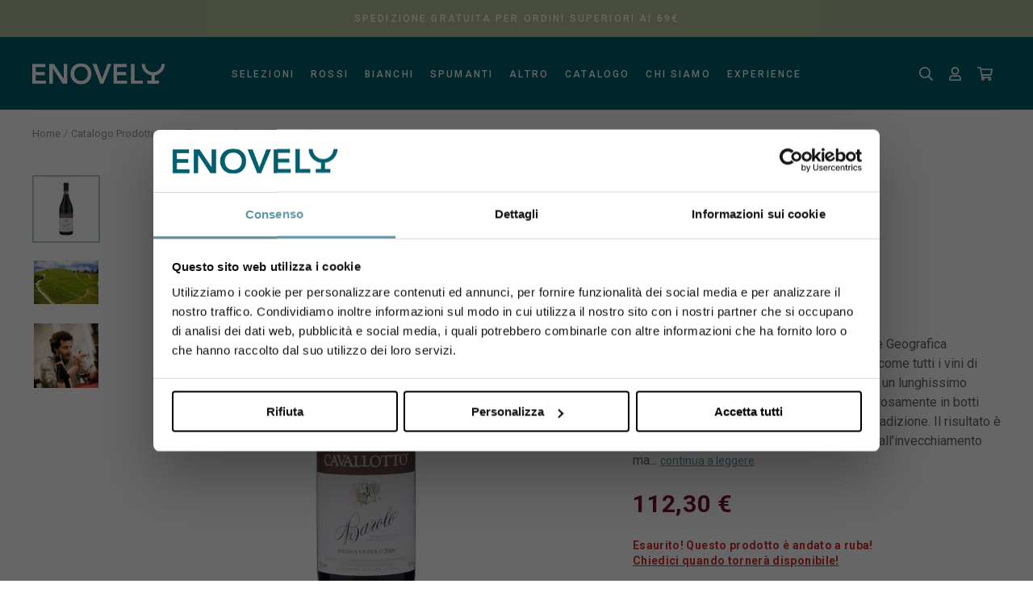

--- FILE ---
content_type: text/html; charset=UTF-8
request_url: https://www.enovely.com/prodotti/cavallotto-barolo-riserva-vignolo-2012
body_size: 18476
content:
<!DOCTYPE html>
<html>
<head>
            
            <!-- DataLayer -->
        <script>
            window.dataLayer = window.dataLayer || [];
            dataLayer = [{"uri":"prodotti\/cavallotto-barolo-riserva-vignolo-2012","url":"https:\/\/www.enovely.com\/prodotti\/cavallotto-barolo-riserva-vignolo-2012","environment":"production","locale":"it"}];
                        dataLayer.push({"event":"viewProductDetail","action":"viewContent","productCode":"CVLBVG12","productName":"Cavallotto Barolo Riserva Vignolo 2012","productCategory":"ROSSI","item_id":"42","price":112.3});
                    </script>
        <!-- End DataLayer -->
        <!-- Google Tag Manager -->
        <script>(function (w, d, s, l, i) {
                w[l] = w[l] || [];
                w[l].push({
                    'gtm.start':
                        new Date().getTime(), event: 'gtm.js'
                });
                var f = d.getElementsByTagName(s)[0],
                    j = d.createElement(s), dl = l != 'dataLayer' ? '&l=' + l : '';
                j.async = true;
                j.src =
                    'https://www.googletagmanager.com/gtm.js?id=' + i + dl;
                f.parentNode.insertBefore(j, f);
            })(window, document, 'script', 'dataLayer', 'GTM-KPZ2KK8');</script>
        <!-- End Google Tag Manager -->
        <meta charset="utf-8">
    <meta name="facebook-domain-verification" content="igecqbyqesqvsdkb2q6yopiafvstsh" />
    <meta http-equiv="X-UA-Compatible" content="IE=edge,chrome=1">
    <title>Cavallotto Barolo Riserva Vignolo 2012 | Enovely</title>
    <meta name="description" content="Cavallotto Barolo Riserva Vignolo 2012 &egrave; un vino dall&#039;eccezzionale predisposizione all&#039;invecchiamento ma al contempo gi&agrave; piacevolissimo da bere grazie a un sorso ricco e succoso, dal tannino dolce e morbido.">
                    <meta name="viewport" content="width=device-width, initial-scale=1.0">
        <link rel="shortcut icon" href="/frontend/images/favicons/favicon.ico?id=af469c1dc937cba1b9d2">
        <link rel="apple-touch-icon" sizes="180x180" href="/frontend/images/favicons/apple-touch-icon.png?id=14f55aaa4d621bc5d977">
        <link rel="icon" type="image/png" sizes="32x32" href="/frontend/images/favicons/favicon-32x32.png?id=7c9888e678563f26575f">
        <link rel="icon" type="image/png" sizes="16x16" href="/frontend/images/favicons/favicon-16x16.png?id=040defafac2b5d54c4fb">
        <link rel="icon" href="/frontend/images/favicons/favicon-16x16.png?id=040defafac2b5d54c4fb">
        <link rel="mask-icon" href="/frontend/images/favicons/safari-pinned-tab.svg?id=9e226a0ee071186defa5">
    
    <link rel="alternate" href="https://www.enovely.com/prodotti/cavallotto-barolo-riserva-vignolo-2012" hreflang="it">
    <link rel="canonical" href="https://www.enovely.com/prodotti/cavallotto-barolo-riserva-vignolo-2012">    <link href="/frontend/css/style.css?id=e3c4d46ca08548bf882d" rel="stylesheet">
        </head>
<body class="">
            <!-- Google Tag Manager (noscript) -->
        <noscript>
            <iframe src="https://www.googletagmanager.com/ns.html?id=GTM-KPZ2KK8" height="0" width="0" style="display:none;visibility:hidden"></iframe>
        </noscript>
        <!-- End Google Tag Manager (noscript) -->
        
    <div class="preloader"></div>
    <div class="search__container" data-reactive hidden>
    <div class="search__content">
        <div class="uk-container uk-container-xlarge uk-position-relative">
            <enovely-searchbar endpoint="https://www.enovely.com/prodotti"></enovely-searchbar>
        </div>
    </div>
    <div class="search__results uk-animation-slide-top-small uk-hidden">
        <enovely-search-results endpoint="https://www.enovely.com/prodotti"></enovely-search-results>
    </div>
    <div class="search__overlay" uk-toggle="target: .search__container; animation: uk-animation-fade;"></div>
</div>
<header uk-sticky="show-on-up: true; animation: uk-animation-slide-top" sel-target=".uk-navbar-container" cls-active="uk-navbar-sticky">
    <nav class="uk-navbar-container">
        <div class="uk-container uk-container-xlarge" style="position: relative">
            <div class="top-banner ">
                <svg class="uk-visible@xl"><use xlink:href="#icon-y"></use></svg>
                <p> Spedizione gratuita per ordini superiori ai 69&euro; </p>
                            </div>
            <div class="uk-navbar_ecommerce" uk-navbar delay-hide="100">
                <div class="uk-navbar-left">
                                            <a class="uk-navbar-item uk-logo" href="https://www.enovely.com">
                            <svg><use xlink:href="#icon-logo-negative"></use></svg>
                        </a>
                                    </div>
                <div class="uk-navbar-center uk-width-2-3 uk-visible@m ">
                    <ul class="uk-navbar-nav uk-visible@m " data-slug="main">
                        <li>
                <a aria-expanded="false">Selezioni</a>
            </li>
            <div class="uk-navbar-dropdown uk-margin-remove menu-gallery__dropdown" uk-drop="mode: click" boundary=".uk-navbar-container" boundary-align="true" pos="bottom-justify">
    <div class="uk-container">
        <ul uk-grid class="uk-child-width-1-4@s">
                            <li class="menu-gallery__element">
                    <a href="/selezioni/la-bella-storia-di-bernard-duseigneur-vigneron-a-chateauneuf-du-pape">
                        <img data-src="/cache/media/2021/01/a_1163.jpg/6e494560a42710ccb3e2d9346349c75b.jpg" alt="La bella storia di Bernard Duseigneur, Vigneron a Chateauneuf-du-Pape" uk-img>
                        <p>La bella storia di Bernard Duseigneur, Vigneron a Chateauneuf-du-Pape</p>
                    </a>
                </li>
                            <li class="menu-gallery__element">
                    <a href="/selezioni/franciacorta-vanto-della-spumantistica-classica-italiana">
                        <img data-src="/cache/media/2022/11/vigna_in_fiore_2h4a3457_2413.jpg/9ec0b07da288eaef52384f1e12ed4aa9.jpg" alt="Franciacorta, vanto della spumantistica classica italiana" uk-img>
                        <p>Franciacorta, vanto della spumantistica classica italiana</p>
                    </a>
                </li>
                            <li class="menu-gallery__element">
                    <a href="/selezioni/laura-e-la-sua-oasi-di-biodiversita-nel-cuore-del-soave-classico">
                        <img data-src="/cache/media/2019/06/laura_selezioni_106.jpg/13163cbd2f9f23adf7125283409fb72f.jpg" alt="La bella storia di Laura e la sua Oasi di biodiversit&agrave; nel cuore del Soave Classico.  " uk-img>
                        <p>La bella storia di Laura e la sua Oasi di biodiversit&agrave; nel cuore del Soave Classico.  </p>
                    </a>
                </li>
                            <li class="menu-gallery__element">
                    <a href="/selezioni/vini-per-frittura-di-pesce-vino-per-pesce">
                        <img data-src="/cache/media/2022/05/frittura_1950.jpg/3452c640ed0150dffa85013eca25eb03.jpg" alt="I vini perfetti da abbinare ad una frittura di pesce! " uk-img>
                        <p>I vini perfetti da abbinare ad una frittura di pesce! </p>
                    </a>
                </li>
                            <li class="menu-gallery__element">
                    <a href="/selezioni/i-vini-perfetti-da-abbinare-alla-zucca">
                        <img data-src="/cache/media/2022/10/zucca_e_vino_2388.jpg/63caf429b6eeec9e4a4755be38553200.jpg" alt="I vini perfetti da abbinare alla Zucca!" uk-img>
                        <p>I vini perfetti da abbinare alla Zucca!</p>
                    </a>
                </li>
                            <li class="menu-gallery__element">
                    <a href="/selezioni/corte-sant-alda-vini-valpolicella-marinella-camerani">
                        <img data-src="/cache/media/2022/08/img-selezioni_sant_alda_camerani_1_2295.jpg/28df60cab0c07ef8d7107fca7b2f0420.jpg" alt="Dalla Valpolicella, la splendida storia di Marinella Camerani" uk-img>
                        <p>Dalla Valpolicella, la splendida storia di Marinella Camerani</p>
                    </a>
                </li>
                            <li class="menu-gallery__element">
                    <a href="/selezioni/dal-kamptal-in-austria-la-bella-storia-di-fred-loimer">
                        <img data-src="/cache/media/2022/07/fred-loimer_weingut-loimer_andreas_hofer_2171.jpg/24893f42712b6da0aa7c2e5c0d024353.jpg" alt="Dal Kamptal, in Austria, la bella storia di Fred Loimer! " uk-img>
                        <p>Dal Kamptal, in Austria, la bella storia di Fred Loimer! </p>
                    </a>
                </li>
                        <li class="menu-gallery__element last">
                <a href="https://www.enovely.com/selezioni">
                    <img data-src="/frontend/images/placeholders/gallery-last.jpg?id=e5138e45622e3793715a" alt="" uk-img>
                    <p>Tutte le selezioni</p>
                </a>
            </li>
        </ul>
    </div>
</div>
                                <li>
            <a>ROSSI</a>
            <div class="uk-navbar-dropdown uk-margin-remove menu-list-highlight__dropdown" uk-drop="mode: click" boundary=".uk-navbar-container" boundary-align="true" pos="bottom-justify">
        <div class="uk-container">
            <ul uk-grid class="uk-child-width-1-4@s">
                                    <li class="menu-list__element">
                        <span>Provenienza</span>
                        <ul class="uk-list">
                                                            <li>
                                    <a href="/rossi/provenienza/alto-adige">Alto Adige</a>
                                </li>
                                                            <li>
                                    <a href="/rossi/provenienza/bordeaux">Bordeaux</a>
                                </li>
                                                            <li>
                                    <a href="/rossi/provenienza/burgenland">Burgenland</a>
                                </li>
                                                            <li>
                                    <a href="/rossi/provenienza/caldaro">Caldaro</a>
                                </li>
                                                            <li>
                                    <a href="/rossi/provenienza/colli-tortonesi">Colli Tortonesi</a>
                                </li>
                                                            <li>
                                    <a href="/rossi/provenienza/colline-di-faedo">Colline di Faedo</a>
                                </li>
                                                            <li>
                                    <a href="/rossi/provenienza/garda-trentino">Garda Trentino</a>
                                </li>
                                                            <li>
                                    <a href="/rossi/provenienza/georgia">Georgia</a>
                                </li>
                                                            <li>
                                    <a href="/rossi/provenienza/langhe">Langhe</a>
                                </li>
                                                            <li>
                                    <a href="/rossi/provenienza/neusiedlersee">Neusiedlersee</a>
                                </li>
                                                            <li>
                                    <a href="/rossi/provenienza/penedes">Penedes</a>
                                </li>
                                                            <li>
                                    <a href="/rossi/provenienza/piemonte">Piemonte</a>
                                </li>
                                                    </ul>
                                                    <a href="/rossi" class="link link--normal link--read-more">Tutte le provenienze</a>
                                            </li>
                                    <li class="menu-list__element">
                        <span>Tipologia</span>
                        <ul class="uk-list">
                                                            <li>
                                    <a href="/rossi/affinato-in-anfora">Affinato in Anfora</a>
                                </li>
                                                            <li>
                                    <a href="/rossi/barbera">Barbera</a>
                                </li>
                                                            <li>
                                    <a href="/rossi/barolo">Barolo</a>
                                </li>
                                                            <li>
                                    <a href="/rossi/bordeaux-vino-rosso">Bordeaux</a>
                                </li>
                                                            <li>
                                    <a href="/rossi/borgogna-tipologia">Borgogna</a>
                                </li>
                                                            <li>
                                    <a href="/rossi/carinena">Cari&ntilde;ena</a>
                                </li>
                                                            <li>
                                    <a href="/rossi/chianti-classico">Chianti Classico</a>
                                </li>
                                                            <li>
                                    <a href="/rossi/gavi">Gavi</a>
                                </li>
                                                            <li>
                                    <a href="/rossi/malbec-vino">Malbec</a>
                                </li>
                                                            <li>
                                    <a href="/rossi/montepulciano-d-abruzzo">Montepulciano d&#039;Abruzzo</a>
                                </li>
                                                            <li>
                                    <a href="/rossi/nebbiolo">Nebbiolo</a>
                                </li>
                                                            <li>
                                    <a href="/rossi/pinot-nero">Pinot Nero</a>
                                </li>
                                                    </ul>
                                                    <a href="/rossi" class="link link--normal link--read-more">Tutte le tipologie</a>
                                            </li>
                                    <li class="menu-list__element">
                        <span>Abbinamento</span>
                        <ul class="uk-list">
                                                            <li>
                                    <a href="/rossi/abbinamenti/aperitivo-tra-amici">Aperitivo tra amici</a>
                                </li>
                                                            <li>
                                    <a href="/rossi/abbinamenti/cena-tra-amici">Cena tra amici</a>
                                </li>
                                                            <li>
                                    <a href="/rossi/abbinamenti/cenetta-romantica">Cenetta romantica</a>
                                </li>
                                                            <li>
                                    <a href="/rossi/abbinamenti/degustazione-tra-winelover">Degustazione tra Winelover</a>
                                </li>
                                                            <li>
                                    <a href="/rossi/abbinamenti/formaggi-freschi">Formaggi freschi</a>
                                </li>
                                                            <li>
                                    <a href="/rossi/abbinamenti/formaggi-stagionati">Formaggi stagionati</a>
                                </li>
                                                            <li>
                                    <a href="/rossi/abbinamenti/primi-con-sughi-di-carne">Primi con sughi di carne</a>
                                </li>
                                                            <li>
                                    <a href="/rossi/abbinamenti/primi-con-sughi-di-pesce">Primi con sughi di pesce</a>
                                </li>
                                                            <li>
                                    <a href="/rossi/abbinamenti/primi-con-sughi-di-verdure">Primi con sughi di verdure</a>
                                </li>
                                                            <li>
                                    <a href="/rossi/abbinamenti/salumi-grassi">Salumi grassi</a>
                                </li>
                                                            <li>
                                    <a href="/rossi/abbinamenti/secondi-di-carne">Secondi di carne</a>
                                </li>
                                                            <li>
                                    <a href="/rossi/abbinamenti/secondi-di-pesce">Secondi di pesce</a>
                                </li>
                                                    </ul>
                                                    <a href="/rossi" class="link link--normal link--read-more">Tutti gli abbinamenti </a>
                                            </li>
                                <li class="menu-highlight__element">
    <ul class="uk-list">
                <li>
            <a href="https://www.enovely.com/prodotti?page=1&amp;perPage=15&amp;filters%5Bcategory%5D%5B0%5D=1&amp;filters%5Bphilosophies%5D%5B0%5D=4&amp;order=&amp;direction=" class="uk-position-relative">
                <img data-src="/cache/media/2019/06/biodinamico_138.jpg/7f13936d7eb9583fb4e1b40aa0f553c6.jpg" alt="Biodinamico Rossi" uk-img>
                <span class="uk-position-center uk-text-center">BIODINAMICI</span>
            </a>
        </li>
                <li>
            <a href="https://www.enovely.com/selezioni/da-dimenticare-in-cantina" class="uk-position-relative">
                <img data-src="/cache/media/2019/06/bottles-1483718_1920_142.jpg/4663b9fdf663532e82336f08b24c1710.jpg" alt="Da dimenticare in cantina" uk-img>
                <span class="uk-position-center uk-text-center">DA DIMENTICARE IN CANTINA</span>
            </a>
        </li>
                <li>
            <a href="https://www.enovely.com/rossi/abbinamenti/cena-tra-amici" class="uk-position-relative">
                <img data-src="/cache/media/2019/06/dinner-1433494_1280_143.jpg/31f704a00d57bb5fb3fde217135d496b.jpg" alt="Cena vini rossi" uk-img>
                <span class="uk-position-center uk-text-center">PER UNA CENA PERFETTA</span>
            </a>
        </li>
            </ul>
</li>
            </ul>
        </div>
    </div>
        </li>
            <li>
            <a>Bianchi</a>
            <div class="uk-navbar-dropdown uk-margin-remove menu-list-highlight__dropdown" uk-drop="mode: click" boundary=".uk-navbar-container" boundary-align="true" pos="bottom-justify">
        <div class="uk-container">
            <ul uk-grid class="uk-child-width-1-4@s">
                                    <li class="menu-list__element">
                        <span>Provenienza</span>
                        <ul class="uk-list">
                                                            <li>
                                    <a href="/bianchi/provenienza/alsazia">Alsazia</a>
                                </li>
                                                            <li>
                                    <a href="/bianchi/provenienza/alto-adige">Alto Adige</a>
                                </li>
                                                            <li>
                                    <a href="/bianchi/provenienza/caldaro">Caldaro</a>
                                </li>
                                                            <li>
                                    <a href="/bianchi/provenienza/colline-di-faedo">Colline di Faedo</a>
                                </li>
                                                            <li>
                                    <a href="/bianchi/provenienza/collio">Collio</a>
                                </li>
                                                            <li>
                                    <a href="/bianchi/provenienza/friuli-venezia-giulia">Friuli Venezia Giulia</a>
                                </li>
                                                            <li>
                                    <a href="/bianchi/provenienza/garda-trentino">Garda Trentino</a>
                                </li>
                                                            <li>
                                    <a href="/bianchi/provenienza/georgia">Georgia</a>
                                </li>
                                                            <li>
                                    <a href="/bianchi/provenienza/juranon">Juranҫon</a>
                                </li>
                                                            <li>
                                    <a href="/bianchi/provenienza/kakheti">Kakheti</a>
                                </li>
                                                            <li>
                                    <a href="/bianchi/provenienza/mamoiada">Mamoiada</a>
                                </li>
                                                            <li>
                                    <a href="/bianchi/provenienza/penedes">Penedes</a>
                                </li>
                                                    </ul>
                                                    <a href="/bianchi" class="link link--normal link--read-more">Tutte le provenienze</a>
                                            </li>
                                    <li class="menu-list__element">
                        <span>Tipologia</span>
                        <ul class="uk-list">
                                                            <li>
                                    <a href="/bianchi/affinato-in-anfora">Affinato in Anfora</a>
                                </li>
                                                            <li>
                                    <a href="/bianchi/borgogna-tipologia">Borgogna</a>
                                </li>
                                                            <li>
                                    <a href="/bianchi/carinena-blanca">Cari&ntilde;ena Blanca</a>
                                </li>
                                                            <li>
                                    <a href="/bianchi/chablis-vino">Chablis</a>
                                </li>
                                                            <li>
                                    <a href="/bianchi/chardonnay">Chardonnay</a>
                                </li>
                                                            <li>
                                    <a href="/bianchi/derthona-timorasso">Derthona Timorasso</a>
                                </li>
                                                            <li>
                                    <a href="/bianchi/garganega">Garganega</a>
                                </li>
                                                            <li>
                                    <a href="/bianchi/gavi">Gavi</a>
                                </li>
                                                            <li>
                                    <a href="/bianchi/gewurztraminer">Gewurztraminer</a>
                                </li>
                                                            <li>
                                    <a href="/bianchi/jura-tipologia">Jura</a>
                                </li>
                                                            <li>
                                    <a href="/bianchi/malbec-vino">Malbec</a>
                                </li>
                                                            <li>
                                    <a href="/bianchi/marsala">Marsala</a>
                                </li>
                                                    </ul>
                                                    <a href="/bianchi" class="link link--normal link--read-more">Tutte le tipologie</a>
                                            </li>
                                    <li class="menu-list__element">
                        <span>Abbinamento</span>
                        <ul class="uk-list">
                                                            <li>
                                    <a href="/bianchi/abbinamenti/aperitivo-tra-amici">Aperitivo tra amici</a>
                                </li>
                                                            <li>
                                    <a href="/bianchi/abbinamenti/cena-tra-amici">Cena tra amici</a>
                                </li>
                                                            <li>
                                    <a href="/bianchi/abbinamenti/cenetta-romantica">Cenetta romantica</a>
                                </li>
                                                            <li>
                                    <a href="/bianchi/abbinamenti/degustazione-tra-winelover">Degustazione tra Winelover</a>
                                </li>
                                                            <li>
                                    <a href="/bianchi/abbinamenti/dolci-con-creme">Dolci con creme</a>
                                </li>
                                                            <li>
                                    <a href="/bianchi/abbinamenti/formaggi-freschi">Formaggi freschi</a>
                                </li>
                                                            <li>
                                    <a href="/bianchi/abbinamenti/formaggi-stagionati">Formaggi stagionati</a>
                                </li>
                                                            <li>
                                    <a href="/bianchi/abbinamenti/pasticceria-secca">Pasticceria secca</a>
                                </li>
                                                            <li>
                                    <a href="/bianchi/abbinamenti/primi-con-sughi-di-carne">Primi con sughi di carne</a>
                                </li>
                                                            <li>
                                    <a href="/bianchi/abbinamenti/primi-con-sughi-di-pesce">Primi con sughi di pesce</a>
                                </li>
                                                            <li>
                                    <a href="/bianchi/abbinamenti/primi-con-sughi-di-verdure">Primi con sughi di verdure</a>
                                </li>
                                                            <li>
                                    <a href="/bianchi/abbinamenti/salumi-grassi">Salumi grassi</a>
                                </li>
                                                    </ul>
                                                    <a href="/bianchi" class="link link--normal link--read-more">Tutti gli abbinamenti </a>
                                            </li>
                                <li class="menu-highlight__element">
    <ul class="uk-list">
                <li>
            <a href="https://www.enovely.com/prodotti?page=1&amp;perPage=15&amp;filters%5Bcategory%5D%5B0%5D=2&amp;filters%5Bphilosophies%5D%5B0%5D=4&amp;filters%5Bphilosophies%5D%5B1%5D=1&amp;filters%5Bphilosophies%5D%5B2%5D=3&amp;order=&amp;direction=" class="uk-position-relative">
                <img data-src="/cache/media/2019/06/biodinamico_138.jpg/7f13936d7eb9583fb4e1b40aa0f553c6.jpg" alt="Biodinamici bianchi" uk-img>
                <span class="uk-position-center uk-text-center">BIOLOGICI &amp; BIODINAMICI</span>
            </a>
        </li>
                <li>
            <a href="https://www.enovely.com/bianchi/abbinamenti/aperitivo-tra-amici" class="uk-position-relative">
                <img data-src="/cache/media/2019/06/wine-2373499_1280_144.jpg/5e7726a3e8f9edc5010ae53b7934a5f5.jpg" alt="Brindisi bianchi" uk-img>
                <span class="uk-position-center uk-text-center">PER RENDERE L&#039;APERITIVO SPECIALE</span>
            </a>
        </li>
                <li>
            <a href="https://www.enovely.com/bianchi/abbinamenti/sushi" class="uk-position-relative">
                <img data-src="/cache/media/2019/06/sushi-2736325_1280_145.jpg/74f1c87f59dfcc0808a58780190e85a8.jpg" alt="sushi bianchi" uk-img>
                <span class="uk-position-center uk-text-center">FANTASTICI CON IL SUSHI</span>
            </a>
        </li>
            </ul>
</li>
            </ul>
        </div>
    </div>
        </li>
            <li>
            <a>Spumanti</a>
            <div class="uk-navbar-dropdown uk-margin-remove menu-list-highlight__dropdown" uk-drop="mode: click" boundary=".uk-navbar-container" boundary-align="true" pos="bottom-justify">
        <div class="uk-container">
            <ul uk-grid class="uk-child-width-1-4@s">
                                    <li class="menu-list__element">
                        <span>Provenienza</span>
                        <ul class="uk-list">
                                                            <li>
                                    <a href="/spumanti/provenienza/alsazia">Alsazia</a>
                                </li>
                                                            <li>
                                    <a href="/spumanti/provenienza/champagne">Champagne</a>
                                </li>
                                                            <li>
                                    <a href="/spumanti/provenienza/colline-asolane">Colline Asolane</a>
                                </li>
                                                            <li>
                                    <a href="/spumanti/provenienza/colline-di-atri">Colline di Atri</a>
                                </li>
                                                            <li>
                                    <a href="/spumanti/provenienza/colline-di-faedo">Colline di Faedo</a>
                                </li>
                                                            <li>
                                    <a href="/spumanti/provenienza/colline-di-guiglia">Colline di Guiglia</a>
                                </li>
                                                            <li>
                                    <a href="/spumanti/provenienza/colline-di-martignano">Colline di Martignano</a>
                                </li>
                                                            <li>
                                    <a href="/spumanti/provenienza/emilia-romagna">Emilia Romagna</a>
                                </li>
                                                            <li>
                                    <a href="/spumanti/provenienza/franciacorta">Franciacorta</a>
                                </li>
                                                            <li>
                                    <a href="/spumanti/provenienza/jura">Jura</a>
                                </li>
                                                            <li>
                                    <a href="/spumanti/provenienza/langhe">Langhe</a>
                                </li>
                                                            <li>
                                    <a href="/spumanti/provenienza/montaigne-de-reims">Montaigne de Reims</a>
                                </li>
                                                    </ul>
                                                    <a href="/spumanti" class="link link--normal link--read-more">Tutte le provenienze</a>
                                            </li>
                                    <li class="menu-list__element">
                        <span>Tipologia</span>
                        <ul class="uk-list">
                                                            <li>
                                    <a href="/spumanti/affinato-in-anfora">Affinato in Anfora</a>
                                </li>
                                                            <li>
                                    <a href="/spumanti/alta-langa">Alta Langa</a>
                                </li>
                                                            <li>
                                    <a href="/spumanti/cava">Cava</a>
                                </li>
                                                            <li>
                                    <a href="/spumanti/champagne">Champagne</a>
                                </li>
                                                            <li>
                                    <a href="/spumanti/chardonnay">Chardonnay</a>
                                </li>
                                                            <li>
                                    <a href="/spumanti/franciacorta-metodo-classico">Franciacorta</a>
                                </li>
                                                            <li>
                                    <a href="/spumanti/garganega">Garganega</a>
                                </li>
                                                            <li>
                                    <a href="/spumanti/lambrusco">Lambrusco</a>
                                </li>
                                                            <li>
                                    <a href="/spumanti/metodo-classico">Metodo Classico</a>
                                </li>
                                                            <li>
                                    <a href="/spumanti/metodo-martinotti">Metodo Martinotti</a>
                                </li>
                                                            <li>
                                    <a href="/spumanti/metodo-solouva">Metodo SoloUva</a>
                                </li>
                                                            <li>
                                    <a href="/spumanti/pignoletto">Pignoletto</a>
                                </li>
                                                    </ul>
                                                    <a href="/spumanti" class="link link--normal link--read-more">Tutte le tipologie</a>
                                            </li>
                                    <li class="menu-list__element">
                        <span>Abbinamento</span>
                        <ul class="uk-list">
                                                            <li>
                                    <a href="/spumanti/abbinamenti/aperitivo-tra-amici">Aperitivo tra amici</a>
                                </li>
                                                            <li>
                                    <a href="/spumanti/abbinamenti/cena-tra-amici">Cena tra amici</a>
                                </li>
                                                            <li>
                                    <a href="/spumanti/abbinamenti/cenetta-romantica">Cenetta romantica</a>
                                </li>
                                                            <li>
                                    <a href="/spumanti/abbinamenti/degustazione-tra-winelover">Degustazione tra Winelover</a>
                                </li>
                                                            <li>
                                    <a href="/spumanti/abbinamenti/dolci-con-creme">Dolci con creme</a>
                                </li>
                                                            <li>
                                    <a href="/spumanti/abbinamenti/formaggi-freschi">Formaggi freschi</a>
                                </li>
                                                            <li>
                                    <a href="/spumanti/abbinamenti/formaggi-stagionati">Formaggi stagionati</a>
                                </li>
                                                            <li>
                                    <a href="/spumanti/abbinamenti/pasticceria-secca">Pasticceria secca</a>
                                </li>
                                                            <li>
                                    <a href="/spumanti/abbinamenti/primi-con-sughi-di-carne">Primi con sughi di carne</a>
                                </li>
                                                            <li>
                                    <a href="/spumanti/abbinamenti/primi-con-sughi-di-pesce">Primi con sughi di pesce</a>
                                </li>
                                                            <li>
                                    <a href="/spumanti/abbinamenti/primi-con-sughi-di-verdure">Primi con sughi di verdure</a>
                                </li>
                                                            <li>
                                    <a href="/spumanti/abbinamenti/salumi-grassi">Salumi grassi</a>
                                </li>
                                                    </ul>
                                                    <a href="/spumanti" class="link link--normal link--read-more">Tutti gli abbinamenti </a>
                                            </li>
                                <li class="menu-highlight__element">
    <ul class="uk-list">
                <li>
            <a href="https://www.enovely.com/spumanti/metodo-classico" class="uk-position-relative">
                <img data-src="/cache/media/2019/06/wine-cellar-3121221_1920_139.jpg/0d94953f0980157553760802231b275c.jpg" alt="Metodo Classico" uk-img>
                <span class="uk-position-center uk-text-center">METODO CLASSICO</span>
            </a>
        </li>
                <li>
            <a href="https://www.enovely.com/spumanti/metodo-martinotti" class="uk-position-relative">
                <img data-src="/cache/media/2019/06/charmat_martinotti_spumante_140.jpg/6b752735a1f3cdd6f779a3b6963bd823.jpg" alt="Metodo Martinotti" uk-img>
                <span class="uk-position-center uk-text-center">METODO MARTINOTTI</span>
            </a>
        </li>
                <li>
            <a href="https://www.enovely.com/selezioni/metodo-solouva" class="uk-position-relative">
                <img data-src="/cache/media/2019/06/img_5994_141.jpg/6bf609241c471faaefee3bbf0877d0b1.jpg" alt="Metodo SoloUva" uk-img>
                <span class="uk-position-center uk-text-center">METODO SOLOUVA</span>
            </a>
        </li>
            </ul>
</li>
            </ul>
        </div>
    </div>
        </li>
            <li>
            <a>Altro</a>
            <div class="uk-navbar-dropdown uk-margin-remove menu-list-highlight__dropdown" uk-drop="mode: click" boundary=".uk-navbar-container" boundary-align="true" pos="bottom-justify">
        <div class="uk-container">
            <ul uk-grid class="uk-child-width-1-4@s">
                                    <li class="menu-list__element">
                        <span>Da degustare</span>
                        <ul class="uk-list">
                                                            <li>
                                    <a href="/altro/occasioni/aceti-di-vino-tradizionali">Aceti di vino tradizionali</a>
                                </li>
                                                            <li>
                                    <a href="/altro/occasioni/birra-artigianale">Birra Artigianale</a>
                                </li>
                                                            <li>
                                    <a href="/altro/occasioni/distillati-e-liquori">Distillati e Liquori</a>
                                </li>
                                                            <li>
                                    <a href="/altro/occasioni/olio-extravergine">Olio Extravergine</a>
                                </li>
                                                            <li>
                                    <a href="/altro/occasioni/panettoni-artigianali">Panettoni Artigianali</a>
                                </li>
                                                            <li>
                                    <a href="/altro/occasioni/rosati">Rosati</a>
                                </li>
                                                            <li>
                                    <a href="/altro/occasioni/vini-dolci">Vini Dolci</a>
                                </li>
                                                            <li>
                                    <a href="/altro/occasioni/whisky">Whisky</a>
                                </li>
                                                    </ul>
                                                    <a href="https://www.enovely.com/altro/occasioni" class="link link--normal link--read-more">
                                Tutti i prodotti
                            </a>
                                            </li>
                                    <li class="menu-list__element">
                        <span>Merchandising e gift card</span>
                        <ul class="uk-list">
                                                            <li>
                                    <a href="/altro/merchandising/calici">Calici</a>
                                </li>
                                                            <li>
                                    <a href="/altro/merchandising/coravin">Coravin</a>
                                </li>
                                                            <li>
                                    <a href="/altro/merchandising/gift-card">Gift Card</a>
                                </li>
                                                    </ul>
                                                    <a href="https://www.enovely.com/altro/merchandising" class="link link--normal link--read-more">
                                Tutto il merchandising
                            </a>
                                            </li>
                                <li class="menu-highlight__element">
    <ul class="uk-list">
            </ul>
</li>
            </ul>
        </div>
    </div>
        </li>
                                    <li>
                <a  href="https://www.enovely.com/prodotti"  target="_self">
                    Catalogo
                </a>
                            </li>
                                <li>
                <a  target="_self">
                    Chi siamo
                </a>
                                    <div class="uk-navbar-dropdown uk-margin-remove menu-list__dropdown" uk-drop="mode: click; pos: bottom-center;">
    <ul class="uk-list">
                    <li  class="">
                <a  href="https://www.enovely.com/chi-siamo"  target="_self">
                    Azienda
                </a>
                            </li>
                    <li  class="">
                <a  href="https://www.enovely.com/contatti"  target="_self">
                    Contatti
                </a>
                            </li>
                    <li  class="">
                <a  href="https://community.enovely.com/manifesto/"  target="_blank">
                    Manifesto
                </a>
                            </li>
                    <li  class="">
                <a  href="https://community.enovely.com/"  target="_blank">
                    Blog
                </a>
                            </li>
                    <li  class="">
                <a  href="https://www.enovely.com/spedizioni"  target="_self">
                    Spedizioni
                </a>
                            </li>
                    <li  class="">
                <a  href="https://www.enovely.com/lavora-con-noi"  target="_self">
                    Lavora con noi
                </a>
                            </li>
            </ul>
</div>
                            </li>
                                <li>
                <a  target="_self">
                    Experience
                </a>
                                    <div class="uk-navbar-dropdown uk-margin-remove menu-list__dropdown" uk-drop="mode: click; pos: bottom-center;">
    <ul class="uk-list">
                    <li  class="">
                <a  href="https://www.enovely.com/experience/per-appassionati"  target="_self">
                    Per appassionati
                </a>
                            </li>
                    <li  class="">
                <a  href="https://www.enovely.com/experience/per-aziende"  target="_self">
                    Per aziende
                </a>
                            </li>
                    <li  class="">
                <a  href="https://www.enovely.com/experience/gli-europei-del-vino"  target="_self">
                    Gli europei del vino
                </a>
                            </li>
                    <li  class="">
                <a  href="https://www.enovely.com/experience/anche-tu-sei-un-degustatore-di-vino"  target="_self">
                    Anche tu sei un degustatore di vino!
                </a>
                            </li>
                    <li  class="">
                <a  href="https://www.enovely.com/bees-wine-experience-con-enovely-e-balestri-valda"  target="_self">
                    Bees &amp; Wine Experience con Enovely e Balestri Valda
                </a>
                            </li>
            </ul>
</div>
                            </li>
            </ul>
                </div>
                <div class="uk-navbar-right service-menu">
                    <ul class="uk-navbar-nav" data-reactive>
                        <li>
                            <a onclick="focusSearchField()" uk-toggle="target: .search__container; animation: uk-animation-fade;"><i class="far fa-search"></i></a>
                        </li>
                        <li class="uk-visible@m">
                                                            <a href="https://www.enovely.com/login">
                                    <i class="far fa-user"></i>
                                </a>
                                                    </li>
                                                <cart-summary-dropdown
                                cart-endpoint="https://www.enovely.com/cart"
                                free-shipping-threshold="6900"
                        ></cart-summary-dropdown>
                    </ul>
                    <a href="#mobile-nav" class="uk-navbar-toggle uk-hidden@m" uk-navbar-toggle-icon uk-toggle></a>
                </div>
            </div>
        </div>
    </nav>
</header>

    <div id="mobile-nav" uk-offcanvas overlay="true" mode="slide" flip="true">
    <div class="uk-offcanvas-bar">
        <ul class="uk-nav-default uk-nav-parent-icon" uk-nav>

                                                <li class="main-menu__element">
                        <a href="https://www.enovely.com/selezioni">
                            Selezioni
                        </a>
                    </li>
                                                                <li class="main-menu__element uk-parent">
            <a>ROSSI</a>
            <ul class="uk-nav-sub uk-nav-parent-icon" uk-nav>
        <li class="back">Indietro</li>
        <li class="menu-title">ROSSI</li>
                    <li class="uk-parent">
                <a>Provenienza</a>
                <ul class="uk-nav-sub">
                                            <li>
                            <a href="/rossi/provenienza/alto-adige">Alto Adige</a>
                        </li>
                                            <li>
                            <a href="/rossi/provenienza/bordeaux">Bordeaux</a>
                        </li>
                                            <li>
                            <a href="/rossi/provenienza/burgenland">Burgenland</a>
                        </li>
                                            <li>
                            <a href="/rossi/provenienza/caldaro">Caldaro</a>
                        </li>
                                            <li>
                            <a href="/rossi/provenienza/colli-tortonesi">Colli Tortonesi</a>
                        </li>
                                            <li>
                            <a href="/rossi/provenienza/colline-di-faedo">Colline di Faedo</a>
                        </li>
                                            <li>
                            <a href="/rossi/provenienza/garda-trentino">Garda Trentino</a>
                        </li>
                                            <li>
                            <a href="/rossi/provenienza/georgia">Georgia</a>
                        </li>
                                            <li>
                            <a href="/rossi/provenienza/langhe">Langhe</a>
                        </li>
                                            <li>
                            <a href="/rossi/provenienza/neusiedlersee">Neusiedlersee</a>
                        </li>
                                            <li>
                            <a href="/rossi/provenienza/penedes">Penedes</a>
                        </li>
                                            <li>
                            <a href="/rossi/provenienza/piemonte">Piemonte</a>
                        </li>
                                                                <li>
                            <a href="/rossi">Tutte le provenienze</a>
                        </li>
                                    </ul>
            </li>
                    <li class="uk-parent">
                <a>Tipologia</a>
                <ul class="uk-nav-sub">
                                            <li>
                            <a href="/rossi/affinato-in-anfora">Affinato in Anfora</a>
                        </li>
                                            <li>
                            <a href="/rossi/barbera">Barbera</a>
                        </li>
                                            <li>
                            <a href="/rossi/barolo">Barolo</a>
                        </li>
                                            <li>
                            <a href="/rossi/bordeaux-vino-rosso">Bordeaux</a>
                        </li>
                                            <li>
                            <a href="/rossi/borgogna-tipologia">Borgogna</a>
                        </li>
                                            <li>
                            <a href="/rossi/carinena">Cari&ntilde;ena</a>
                        </li>
                                            <li>
                            <a href="/rossi/chianti-classico">Chianti Classico</a>
                        </li>
                                            <li>
                            <a href="/rossi/gavi">Gavi</a>
                        </li>
                                            <li>
                            <a href="/rossi/malbec-vino">Malbec</a>
                        </li>
                                            <li>
                            <a href="/rossi/montepulciano-d-abruzzo">Montepulciano d&#039;Abruzzo</a>
                        </li>
                                            <li>
                            <a href="/rossi/nebbiolo">Nebbiolo</a>
                        </li>
                                            <li>
                            <a href="/rossi/pinot-nero">Pinot Nero</a>
                        </li>
                                                                <li>
                            <a href="/rossi">Tutte le tipologie</a>
                        </li>
                                    </ul>
            </li>
                    <li class="uk-parent">
                <a>Abbinamento</a>
                <ul class="uk-nav-sub">
                                            <li>
                            <a href="/rossi/abbinamenti/aperitivo-tra-amici">Aperitivo tra amici</a>
                        </li>
                                            <li>
                            <a href="/rossi/abbinamenti/cena-tra-amici">Cena tra amici</a>
                        </li>
                                            <li>
                            <a href="/rossi/abbinamenti/cenetta-romantica">Cenetta romantica</a>
                        </li>
                                            <li>
                            <a href="/rossi/abbinamenti/degustazione-tra-winelover">Degustazione tra Winelover</a>
                        </li>
                                            <li>
                            <a href="/rossi/abbinamenti/formaggi-freschi">Formaggi freschi</a>
                        </li>
                                            <li>
                            <a href="/rossi/abbinamenti/formaggi-stagionati">Formaggi stagionati</a>
                        </li>
                                            <li>
                            <a href="/rossi/abbinamenti/primi-con-sughi-di-carne">Primi con sughi di carne</a>
                        </li>
                                            <li>
                            <a href="/rossi/abbinamenti/primi-con-sughi-di-pesce">Primi con sughi di pesce</a>
                        </li>
                                            <li>
                            <a href="/rossi/abbinamenti/primi-con-sughi-di-verdure">Primi con sughi di verdure</a>
                        </li>
                                            <li>
                            <a href="/rossi/abbinamenti/salumi-grassi">Salumi grassi</a>
                        </li>
                                            <li>
                            <a href="/rossi/abbinamenti/secondi-di-carne">Secondi di carne</a>
                        </li>
                                            <li>
                            <a href="/rossi/abbinamenti/secondi-di-pesce">Secondi di pesce</a>
                        </li>
                                                                <li>
                            <a href="/rossi">Tutti gli abbinamenti </a>
                        </li>
                                    </ul>
            </li>
            </ul>
        </li>
            <li class="main-menu__element uk-parent">
            <a>Bianchi</a>
            <ul class="uk-nav-sub uk-nav-parent-icon" uk-nav>
        <li class="back">Indietro</li>
        <li class="menu-title">Bianchi</li>
                    <li class="uk-parent">
                <a>Provenienza</a>
                <ul class="uk-nav-sub">
                                            <li>
                            <a href="/bianchi/provenienza/alsazia">Alsazia</a>
                        </li>
                                            <li>
                            <a href="/bianchi/provenienza/alto-adige">Alto Adige</a>
                        </li>
                                            <li>
                            <a href="/bianchi/provenienza/caldaro">Caldaro</a>
                        </li>
                                            <li>
                            <a href="/bianchi/provenienza/colline-di-faedo">Colline di Faedo</a>
                        </li>
                                            <li>
                            <a href="/bianchi/provenienza/collio">Collio</a>
                        </li>
                                            <li>
                            <a href="/bianchi/provenienza/friuli-venezia-giulia">Friuli Venezia Giulia</a>
                        </li>
                                            <li>
                            <a href="/bianchi/provenienza/garda-trentino">Garda Trentino</a>
                        </li>
                                            <li>
                            <a href="/bianchi/provenienza/georgia">Georgia</a>
                        </li>
                                            <li>
                            <a href="/bianchi/provenienza/juranon">Juranҫon</a>
                        </li>
                                            <li>
                            <a href="/bianchi/provenienza/kakheti">Kakheti</a>
                        </li>
                                            <li>
                            <a href="/bianchi/provenienza/mamoiada">Mamoiada</a>
                        </li>
                                            <li>
                            <a href="/bianchi/provenienza/penedes">Penedes</a>
                        </li>
                                                                <li>
                            <a href="/bianchi">Tutte le provenienze</a>
                        </li>
                                    </ul>
            </li>
                    <li class="uk-parent">
                <a>Tipologia</a>
                <ul class="uk-nav-sub">
                                            <li>
                            <a href="/bianchi/affinato-in-anfora">Affinato in Anfora</a>
                        </li>
                                            <li>
                            <a href="/bianchi/borgogna-tipologia">Borgogna</a>
                        </li>
                                            <li>
                            <a href="/bianchi/carinena-blanca">Cari&ntilde;ena Blanca</a>
                        </li>
                                            <li>
                            <a href="/bianchi/chablis-vino">Chablis</a>
                        </li>
                                            <li>
                            <a href="/bianchi/chardonnay">Chardonnay</a>
                        </li>
                                            <li>
                            <a href="/bianchi/derthona-timorasso">Derthona Timorasso</a>
                        </li>
                                            <li>
                            <a href="/bianchi/garganega">Garganega</a>
                        </li>
                                            <li>
                            <a href="/bianchi/gavi">Gavi</a>
                        </li>
                                            <li>
                            <a href="/bianchi/gewurztraminer">Gewurztraminer</a>
                        </li>
                                            <li>
                            <a href="/bianchi/jura-tipologia">Jura</a>
                        </li>
                                            <li>
                            <a href="/bianchi/malbec-vino">Malbec</a>
                        </li>
                                            <li>
                            <a href="/bianchi/marsala">Marsala</a>
                        </li>
                                                                <li>
                            <a href="/bianchi">Tutte le tipologie</a>
                        </li>
                                    </ul>
            </li>
                    <li class="uk-parent">
                <a>Abbinamento</a>
                <ul class="uk-nav-sub">
                                            <li>
                            <a href="/bianchi/abbinamenti/aperitivo-tra-amici">Aperitivo tra amici</a>
                        </li>
                                            <li>
                            <a href="/bianchi/abbinamenti/cena-tra-amici">Cena tra amici</a>
                        </li>
                                            <li>
                            <a href="/bianchi/abbinamenti/cenetta-romantica">Cenetta romantica</a>
                        </li>
                                            <li>
                            <a href="/bianchi/abbinamenti/degustazione-tra-winelover">Degustazione tra Winelover</a>
                        </li>
                                            <li>
                            <a href="/bianchi/abbinamenti/dolci-con-creme">Dolci con creme</a>
                        </li>
                                            <li>
                            <a href="/bianchi/abbinamenti/formaggi-freschi">Formaggi freschi</a>
                        </li>
                                            <li>
                            <a href="/bianchi/abbinamenti/formaggi-stagionati">Formaggi stagionati</a>
                        </li>
                                            <li>
                            <a href="/bianchi/abbinamenti/pasticceria-secca">Pasticceria secca</a>
                        </li>
                                            <li>
                            <a href="/bianchi/abbinamenti/primi-con-sughi-di-carne">Primi con sughi di carne</a>
                        </li>
                                            <li>
                            <a href="/bianchi/abbinamenti/primi-con-sughi-di-pesce">Primi con sughi di pesce</a>
                        </li>
                                            <li>
                            <a href="/bianchi/abbinamenti/primi-con-sughi-di-verdure">Primi con sughi di verdure</a>
                        </li>
                                            <li>
                            <a href="/bianchi/abbinamenti/salumi-grassi">Salumi grassi</a>
                        </li>
                                                                <li>
                            <a href="/bianchi">Tutti gli abbinamenti </a>
                        </li>
                                    </ul>
            </li>
            </ul>
        </li>
            <li class="main-menu__element uk-parent">
            <a>Spumanti</a>
            <ul class="uk-nav-sub uk-nav-parent-icon" uk-nav>
        <li class="back">Indietro</li>
        <li class="menu-title">Spumanti</li>
                    <li class="uk-parent">
                <a>Provenienza</a>
                <ul class="uk-nav-sub">
                                            <li>
                            <a href="/spumanti/provenienza/alsazia">Alsazia</a>
                        </li>
                                            <li>
                            <a href="/spumanti/provenienza/champagne">Champagne</a>
                        </li>
                                            <li>
                            <a href="/spumanti/provenienza/colline-asolane">Colline Asolane</a>
                        </li>
                                            <li>
                            <a href="/spumanti/provenienza/colline-di-atri">Colline di Atri</a>
                        </li>
                                            <li>
                            <a href="/spumanti/provenienza/colline-di-faedo">Colline di Faedo</a>
                        </li>
                                            <li>
                            <a href="/spumanti/provenienza/colline-di-guiglia">Colline di Guiglia</a>
                        </li>
                                            <li>
                            <a href="/spumanti/provenienza/colline-di-martignano">Colline di Martignano</a>
                        </li>
                                            <li>
                            <a href="/spumanti/provenienza/emilia-romagna">Emilia Romagna</a>
                        </li>
                                            <li>
                            <a href="/spumanti/provenienza/franciacorta">Franciacorta</a>
                        </li>
                                            <li>
                            <a href="/spumanti/provenienza/jura">Jura</a>
                        </li>
                                            <li>
                            <a href="/spumanti/provenienza/langhe">Langhe</a>
                        </li>
                                            <li>
                            <a href="/spumanti/provenienza/montaigne-de-reims">Montaigne de Reims</a>
                        </li>
                                                                <li>
                            <a href="/spumanti">Tutte le provenienze</a>
                        </li>
                                    </ul>
            </li>
                    <li class="uk-parent">
                <a>Tipologia</a>
                <ul class="uk-nav-sub">
                                            <li>
                            <a href="/spumanti/affinato-in-anfora">Affinato in Anfora</a>
                        </li>
                                            <li>
                            <a href="/spumanti/alta-langa">Alta Langa</a>
                        </li>
                                            <li>
                            <a href="/spumanti/cava">Cava</a>
                        </li>
                                            <li>
                            <a href="/spumanti/champagne">Champagne</a>
                        </li>
                                            <li>
                            <a href="/spumanti/chardonnay">Chardonnay</a>
                        </li>
                                            <li>
                            <a href="/spumanti/franciacorta-metodo-classico">Franciacorta</a>
                        </li>
                                            <li>
                            <a href="/spumanti/garganega">Garganega</a>
                        </li>
                                            <li>
                            <a href="/spumanti/lambrusco">Lambrusco</a>
                        </li>
                                            <li>
                            <a href="/spumanti/metodo-classico">Metodo Classico</a>
                        </li>
                                            <li>
                            <a href="/spumanti/metodo-martinotti">Metodo Martinotti</a>
                        </li>
                                            <li>
                            <a href="/spumanti/metodo-solouva">Metodo SoloUva</a>
                        </li>
                                            <li>
                            <a href="/spumanti/pignoletto">Pignoletto</a>
                        </li>
                                                                <li>
                            <a href="/spumanti">Tutte le tipologie</a>
                        </li>
                                    </ul>
            </li>
                    <li class="uk-parent">
                <a>Abbinamento</a>
                <ul class="uk-nav-sub">
                                            <li>
                            <a href="/spumanti/abbinamenti/aperitivo-tra-amici">Aperitivo tra amici</a>
                        </li>
                                            <li>
                            <a href="/spumanti/abbinamenti/cena-tra-amici">Cena tra amici</a>
                        </li>
                                            <li>
                            <a href="/spumanti/abbinamenti/cenetta-romantica">Cenetta romantica</a>
                        </li>
                                            <li>
                            <a href="/spumanti/abbinamenti/degustazione-tra-winelover">Degustazione tra Winelover</a>
                        </li>
                                            <li>
                            <a href="/spumanti/abbinamenti/dolci-con-creme">Dolci con creme</a>
                        </li>
                                            <li>
                            <a href="/spumanti/abbinamenti/formaggi-freschi">Formaggi freschi</a>
                        </li>
                                            <li>
                            <a href="/spumanti/abbinamenti/formaggi-stagionati">Formaggi stagionati</a>
                        </li>
                                            <li>
                            <a href="/spumanti/abbinamenti/pasticceria-secca">Pasticceria secca</a>
                        </li>
                                            <li>
                            <a href="/spumanti/abbinamenti/primi-con-sughi-di-carne">Primi con sughi di carne</a>
                        </li>
                                            <li>
                            <a href="/spumanti/abbinamenti/primi-con-sughi-di-pesce">Primi con sughi di pesce</a>
                        </li>
                                            <li>
                            <a href="/spumanti/abbinamenti/primi-con-sughi-di-verdure">Primi con sughi di verdure</a>
                        </li>
                                            <li>
                            <a href="/spumanti/abbinamenti/salumi-grassi">Salumi grassi</a>
                        </li>
                                                                <li>
                            <a href="/spumanti">Tutti gli abbinamenti </a>
                        </li>
                                    </ul>
            </li>
            </ul>
        </li>
            <li class="main-menu__element uk-parent">
            <a>Altro</a>
            <ul class="uk-nav-sub uk-nav-parent-icon" uk-nav>
        <li class="back">Indietro</li>
        <li class="menu-title">Altro</li>
                    <li class="uk-parent">
                <a>Da degustare</a>
                <ul class="uk-nav-sub">
                                            <li>
                            <a href="/altro/occasioni/aceti-di-vino-tradizionali">Aceti di vino tradizionali</a>
                        </li>
                                            <li>
                            <a href="/altro/occasioni/birra-artigianale">Birra Artigianale</a>
                        </li>
                                            <li>
                            <a href="/altro/occasioni/distillati-e-liquori">Distillati e Liquori</a>
                        </li>
                                            <li>
                            <a href="/altro/occasioni/olio-extravergine">Olio Extravergine</a>
                        </li>
                                            <li>
                            <a href="/altro/occasioni/panettoni-artigianali">Panettoni Artigianali</a>
                        </li>
                                            <li>
                            <a href="/altro/occasioni/rosati">Rosati</a>
                        </li>
                                            <li>
                            <a href="/altro/occasioni/vini-dolci">Vini Dolci</a>
                        </li>
                                            <li>
                            <a href="/altro/occasioni/whisky">Whisky</a>
                        </li>
                                                                <li>
                            <a href="https://www.enovely.com/altro/occasioni">
                                Tutti i prodotti
                            </a>
                        </li>
                                    </ul>
            </li>
                    <li class="uk-parent">
                <a>Merchandising e gift card</a>
                <ul class="uk-nav-sub">
                                            <li>
                            <a href="/altro/merchandising/calici">Calici</a>
                        </li>
                                            <li>
                            <a href="/altro/merchandising/coravin">Coravin</a>
                        </li>
                                            <li>
                            <a href="/altro/merchandising/gift-card">Gift Card</a>
                        </li>
                                                                <li>
                            <a href="https://www.enovely.com/altro/merchandising">
                                Tutto il merchandising
                            </a>
                        </li>
                                    </ul>
            </li>
            </ul>
        </li>
                                                                    <li class="main-menu__element ">
                        <a  href="https://www.enovely.com/prodotti"  target="_self">
                            Catalogo
                        </a>
                                            </li>
                                                                <li class="main-menu__element uk-parent">
                        <a  target="_self">
                            Chi siamo
                        </a>
                                                    <ul class="uk-nav-sub uk-nav-parent-icon" uk-nav>
    <li class="back">Indietro</li>
    <li class="menu-title">Chi siamo</li>
            <li>
            <a  href="https://www.enovely.com/chi-siamo"  target="_self">
                Azienda
            </a>
        </li>
            <li>
            <a  href="https://www.enovely.com/contatti"  target="_self">
                Contatti
            </a>
        </li>
            <li>
            <a  href="https://community.enovely.com/manifesto/"  target="_blank">
                Manifesto
            </a>
        </li>
            <li>
            <a  href="https://community.enovely.com/"  target="_blank">
                Blog
            </a>
        </li>
            <li>
            <a  href="https://www.enovely.com/spedizioni"  target="_self">
                Spedizioni
            </a>
        </li>
            <li>
            <a  href="https://www.enovely.com/lavora-con-noi"  target="_self">
                Lavora con noi
            </a>
        </li>
    </ul>
                                            </li>
                                                                <li class="main-menu__element uk-parent">
                        <a  target="_self">
                            Experience
                        </a>
                                                    <ul class="uk-nav-sub uk-nav-parent-icon" uk-nav>
    <li class="back">Indietro</li>
    <li class="menu-title">Experience</li>
            <li>
            <a  href="https://www.enovely.com/experience/per-appassionati"  target="_self">
                Per appassionati
            </a>
        </li>
            <li>
            <a  href="https://www.enovely.com/experience/per-aziende"  target="_self">
                Per aziende
            </a>
        </li>
            <li>
            <a  href="https://www.enovely.com/experience/gli-europei-del-vino"  target="_self">
                Gli europei del vino
            </a>
        </li>
            <li>
            <a  href="https://www.enovely.com/experience/anche-tu-sei-un-degustatore-di-vino"  target="_self">
                Anche tu sei un degustatore di vino!
            </a>
        </li>
            <li>
            <a  href="https://www.enovely.com/bees-wine-experience-con-enovely-e-balestri-valda"  target="_self">
                Bees &amp; Wine Experience con Enovely e Balestri Valda
            </a>
        </li>
    </ul>
                                            </li>
                            

            <li class="uk-nav-divider"></li>
        </ul>
        <ul class="uk-nav-default uk-nav-parent-icon" uk-nav>
                            <li>
                    <a href="https://www.enovely.com/login">
                        <i class="fal fa-user"></i> <span class="uk-margin-small-left">Login / Registrati</span>
                    </a>
                </li>
                        <li class="uk-nav-divider"></li>
        </ul>
        <ul class="uk-nav-default uk-nav-parent-icon uk-hidden@tablet" uk-nav>
            <li class=" uk-parent ">
                    <a>Servizio clienti</a>
            <ul class="uk-nav-sub" uk-nav>
    <li class="back">Indietro</li>
            <li class=" ">
            <a href="https://www.enovely.com/condizioni-di-vendita">Condizioni di vendita</a>
                    </li>
            <li class=" ">
            <a href="https://www.enovely.com/condizioni-di-vendita#diritto-di-recesso">Diritto di recesso</a>
                    </li>
            <li class=" ">
            <a href="https://www.enovely.com/condizioni-di-vendita#pagamento">Spese e modalit&agrave; di pagamento</a>
                    </li>
            <li class=" ">
            <a href="https://www.enovely.com/condizioni-di-vendita#spese-di-consegna">Tempi e modalit&agrave; di consegna</a>
                    </li>
            <li class=" ">
            <a href="https://www.enovely.com/condizioni-di-vendita#condizioni-generali">Garanzia legale</a>
                    </li>
            <li class=" ">
            <a href="https://www.enovely.com/condizioni-di-vendita#non-conformita">Non conformit&agrave; e reclami</a>
                    </li>
    </ul>
            </li>
    <li class=" uk-parent ">
                    <a>Informazioni</a>
            <ul class="uk-nav-sub" uk-nav>
    <li class="back">Indietro</li>
            <li class=" ">
            <a href="https://www.enovely.com/chi-siamo">Chi siamo</a>
                    </li>
            <li class=" ">
            <a href="https://www.enovely.com/contatti">Contatti</a>
                    </li>
            <li class=" ">
            <a href="https://www.enovely.com/sei-un-produttore-di-vino">Sei un produttore di vino?</a>
                    </li>
            <li class=" ">
            <a href="https://www.enovely.com/enoteche-e-ristoranti">Enoteche e Ristoranti</a>
                    </li>
            <li class=" ">
            <a href="https://www.enovely.com/regali-aziendali">Regali aziendali</a>
                    </li>
    </ul>
            </li>
        </ul>
    </div>
</div>
            <div class="uk-container uk-container-xlarge">
            <ul class="uk-breadcrumb">
                                    <li>
                    <a href="/">Home</a>
                </li>
                                                <li>
                    <a href="/prodotti">Catalogo Prodotti</a>
                </li>
                                                <li>
                    <span>Cavallotto Barolo Riserva Vignolo 2012</span>
                </li>
                        </ul>
        </div>
        <div class="uk-container uk-container-xlarge">
                    <div data-reactive>
        
    </div>
            </div>
<div class=" uk-container uk-container-xlarge ">
            <div class="uk-grid">
            <div class=" uk-width-1-1 ">
                    <div class="product-detail section--xlarge-bottom">
        <div class="product-detail__inner" uk-grid>
            <div class="uk-width-3-5@m">
                <div class="product-detail__slideshow detail-gallery__container" uk-slideshow="ratio:670:670; finite: true">
                    <div uk-grid>
                        <div class="uk-width-5-6@s uk-flex-last@s detail-gallery__images-column">
                            <ul class="uk-slideshow-items">
                                                                    <li>
                                        <img src="/cache/media/2019/06/cavallotto_9_-_barolo_vignolo_copy__125.jpg/2ba5d3e739869324f8c10e7187be70db.jpg" alt="Cavallotto Barolo Riserva Vignolo 2012" uk-cover>
                                    </li>
                                                                    <li>
                                        <img src="/cache/media/2019/06/cavallotto_bricco_boschis_copy__54.jpg/9eddecafecc55193723f8445a0e63b90.jpg" alt="Cavallotto Barolo Riserva Vignolo 2012" uk-cover>
                                    </li>
                                                                    <li>
                                        <img src="/cache/media/2019/06/cavallotto_vignaiolo_copy__55.jpg/bca30dbdd52c0722d5f763ae47513d2c.jpg" alt="Cavallotto Barolo Riserva Vignolo 2012" uk-cover>
                                    </li>
                                                            </ul>
                        </div>
                        <!-- NOTA -->
                        <!-- La colonna `detail-gallery__thumbs-column` è da nascondere nel caso in cui c'è una sola immagine -->
                                                    <div class="uk-width-1-6@s detail-gallery__thumbs-column">
                                <div class="detail-gallery__thumbs-column__container">
                                    <div class="detail-gallery__thumbs">
                                        <div class="detail-gallery__thumbs-list__container">
                                            <ul class="uk-slider-items uk-child-width-1-4 uk-child-width-1-5@smartphone uk-child-width-1-1@s">
                                                                                                    <li uk-slideshow-item="0">
                                                        <a>
                                                            <img src="/cache/media/2019/06/cavallotto_9_-_barolo_vignolo_copy__125.jpg/9a4f8675486ab21d6c6b096203876ad0.jpg" alt="Cavallotto Barolo Riserva Vignolo 2012">
                                                        </a>
                                                    </li>
                                                                                                    <li uk-slideshow-item="1">
                                                        <a>
                                                            <img src="/cache/media/2019/06/cavallotto_bricco_boschis_copy__54.jpg/e315260cbf21acdc7bc220d4a1e21508.jpg" alt="Cavallotto Barolo Riserva Vignolo 2012">
                                                        </a>
                                                    </li>
                                                                                                    <li uk-slideshow-item="2">
                                                        <a>
                                                            <img src="/cache/media/2019/06/cavallotto_vignaiolo_copy__55.jpg/e0bd11fb52f0caae9235038f711ed2b6.jpg" alt="Cavallotto Barolo Riserva Vignolo 2012">
                                                        </a>
                                                    </li>
                                                                                            </ul>
                                        </div>
                                        <div class="slider-nav__navigation">
                                            <a href="#" uk-slidenav-previous uk-slideshow-item="previous">
                                                <div>
                                                    <i class="far fa-arrow-left"></i>
                                                </div>
                                            </a>
                                            <a href="#" uk-slidenav-next uk-slideshow-item="next">
                                                <div>
                                                    <i class="far fa-arrow-right"></i>
                                                </div>
                                            </a>
                                        </div>
                                    </div>

                                </div>
                            </div>
                                            </div>
                </div>
            </div>
            <div class="uk-width-2-5@m">
                <div class="product-detail__body">
                    <div class="product-detail__info-section">
                                                    <a href="/produttori/cavallotto">
                                <p class="product-detail__label">Cavallotto</p>
                            </a>
                                                <div class="product-detail__info-box">
                            <h1 class="product-detail__title">Cavallotto Barolo Riserva Vignolo 2012</h1>
                            <div class="product-detail__logos">
                                                            </div>
                        </div>
                                                    <div class="product-detail__abstract" data-description-preview>
                                Questo Barolo riserva, forte della &quot;Menzione Geografica Aggiuntiva&quot; Vignolo, viene fatto fermentare, come tutti i vini di Tenuta Cavallotto, con lieviti indigeni. Segue un lunghissimo affinamento che varia dai 48 ai 60 mesi rigorosamente in botti grandi in rovere di Slavonia, come vuole la tradizione. Il risultato &egrave; un Barolo dall'eccezionale predisposizione all'invecchiamento ma...

                                <a class="link link--underline" uk-toggle="target: [data-description-preview]">
                                    continua a leggere
                                </a>
                            </div>
                            <div class="product-detail__abstract" data-description-preview hidden>
                                <p>Questo Barolo riserva, forte della &quot;Menzione Geografica Aggiuntiva&quot; Vignolo, viene fatto fermentare, come tutti i vini di Tenuta Cavallotto, con lieviti indigeni. Segue un lunghissimo affinamento che varia dai 48 ai 60 mesi rigorosamente in botti grandi in rovere di Slavonia, come vuole la tradizione. Il risultato &egrave; un Barolo dall'eccezionale predisposizione all'invecchiamento ma al contempo gi&agrave; piacevolissimo da bere grazie a un sorso ricco e succoso, dal tannino dolce e morbido. Grandi soddisfazioni ovviamente anche al naso, grazie ad un ventaglio di profurmi suadenti e variegati su cui perdersi per ore.</p>

                            </div>
                                            </div>
                                            <div class="product-detail__price-section">
                            <div class="product-detail__price-box">
                                <p class="product-detail__price">112,30&nbsp;&euro;</p>
                                                            </div>
                                                    </div>
                    
                                                                <div class="product-detail__danger">
                            <p>
                                Esaurito! Questo prodotto &egrave; andato a ruba! <br>
                                <a href="mailto:info@enovely.com?subject=Richiesta disponibilità Cavallotto Barolo Riserva Vignolo 2012" target="_blank">Chiedici quando torner&agrave; disponibile!</a>
                            </p>
                        </div>
                                        <div class="product-detail__cta" data-reactive>
                        <wishlist-button :item="{&quot;id&quot;:&quot;42&quot;,&quot;code&quot;:&quot;CVLBVG12&quot;,&quot;name&quot;:&quot;Cavallotto Barolo Riserva Vignolo 2012&quot;,&quot;description&quot;:&quot;&quot;,&quot;featured_media&quot;:&quot;\/cache\/media\/2019\/06\/cavallotto_9_-_barolo_vignolo_copy__125.jpg\/0a5fd0804a6f77fd0de6ea349d44c0e5.jpg&quot;}"></wishlist-button>
                        <a href="" class="link link-default link-icon link-icon--share">Condividi</a>
                        <div uk-dropdown="mode: click" class="uk-width-small share-dropdown">
                            <ul class="uk-nav">
                                <li>
                                    <a href="https://www.facebook.com/sharer/sharer.php?u=https%3A%2F%2Fwww.enovely.com%2Fprodotti%2Fcavallotto-barolo-riserva-vignolo-2012" target="_blank">
                                        <i class="fab fa-facebook"></i>Facebook
                                    </a>
                                </li>
                                <li>
                                    <a href="https://twitter.com/intent/tweet?text=Visita%20https%3A%2F%2Fwww.enovely.com%2Fprodotti%2Fcavallotto-barolo-riserva-vignolo-2012" target="_blank">
                                        <i class="fab fa-twitter"></i>Twitter
                                    </a>
                                </li>
                                <li>
                                    <a href="https://wa.me/?text=Visita%20https%3A%2F%2Fwww.enovely.com%2Fprodotti%2Fcavallotto-barolo-riserva-vignolo-2012" target="_blank">
                                        <i class="fab fa-whatsapp"></i>Whatsapp
                                    </a>
                                </li>
                            </ul>
                        </div>
                    </div>
                                            <ul class="infographic__list infographic__list--small uk-child-width-1-2@smartphone uk-child-width-1-2@s uk-grid-collapse" uk-grid>
                                                    <li class="infographic__element">
                                <svg>
                                    <use xlink:href="#icon-calendar"></use>
                                </svg>
                                <div class="infographic__content">
                                    <p class="infographic__title">Annata</p>
                                    <p class="infographic__text">2012</p>
                                </div>
                            </li>
                                                                            <li class="infographic__element">
                                <svg>
                                    <use xlink:href="#icon-id"></use>
                                </svg>
                                <div class="infographic__content">
                                    <p class="infographic__title">Denominazione</p>
                                    <p class="infographic__text">Barolo DOCG</p>
                                </div>
                            </li>
                                                                            <li class="infographic__element">
                                <svg>
                                    <use xlink:href="#icon-grape"></use>
                                </svg>
                                <div class="infographic__content">
                                    <p class="infographic__title">Vitigni</p>
                                    <p class="infographic__text">Nebbiolo</p>
                                </div>
                            </li>
                                                                            <li class="infographic__element">
                                <svg>
                                    <use xlink:href="#icon-alcol"></use>
                                </svg>
                                <div class="infographic__content">
                                    <p class="infographic__title">Alcol</p>
                                    <p class="infographic__text">14.5%</p>
                                </div>
                            </li>
                                                                            <li class="infographic__element">
                                <svg>
                                    <use xlink:href="#icon-bottle"></use>
                                </svg>
                                <div class="infographic__content">
                                    <p class="infographic__title">Formato</p>
                                    <p class="infographic__text">0,75l</p>
                                </div>
                            </li>
                                                                            <li class="infographic__element">
                                <svg>
                                    <use xlink:href="#icon-tag"></use>
                                </svg>
                                <div class="infographic__content">
                                    <p class="infographic__title">Tipologia</p>
                                    <p class="infographic__text">Vino Rosso</p>
                                </div>
                            </li>
                                                                            <li class="infographic__element">
                                <svg>
                                    <use xlink:href="#icon-map"></use>
                                </svg>
                                <div class="infographic__content">
                                    <p class="infographic__title">Territorio</p>
                                    <p class="infographic__regions">
                                                                                    <a href="/territori/langhe">Langhe</a>,                                                                                Piemonte,
                                        Italia
                                    </p>
                                </div>
                            </li>
                                        <!-- NOTA -->
                        <!-- se sono dispari aggiungere un elemento vuoto alla fine -->
                        <li class="infographic__element"></li>
                    </ul>
                                    </div>
            </div>
        </div>
    </div>

            <div class="section--xlarge detail-block">
            <div uk-grid>
                <!-- NOTA -->
                <!-- se non c'è il video sostituire `uk-width-1-3@m` con `uk-width-1-1@m` -->
                <div class="uk-width-1-3@m">
                    <div class="detail-block__title">
                        <svg>
                            <use xlink:href="#icon-puzzle"></use>
                        </svg>
                        <h2>Abbinamenti</h2>
                    </div>
                    <div class="detail-block__text">
                        <p>Questo grande Barolo riserva proveniente dal comune di Castiglione Falletto, nelle langhe, si presenta particolarmente ricco e strutturato al palato, dal sorso succoso e tannico, necessitando di conseguenza di un degno compagno per un abbinamento di successo. Sicuramente la carne sarebbe la scelta ideale, meglio se arricchita da un sugo, come potrebe esserlo uno spezzatino, oppure particolarmente succulenta, come un buon filetto di manzo o di maiale. La ricchezza di questo rosso lo rende inoltre capace di tenere testa anche a formaggi importanti e di lunga stagionatura come ad esempio uno <a href="https://www.formaggiobitto.com/it/storico-ribelle">Storico Ribelle</a> (ex Bitto Storico). Ma provatelo anche in abbinamento ad un succuleto filetto di manzo!</p>

                    </div>
                                            <div class="detail-block__cta">
                                                            <a href="https://www.enovely.com/prodotti?filters%5Bcookings%5D%5B0%5D=5" class="link">Secondi di carne</a>
                                                            <a href="https://www.enovely.com/prodotti?filters%5Bcookings%5D%5B0%5D=7" class="link">Formaggi stagionati</a>
                                                            <a href="https://www.enovely.com/prodotti?filters%5Bcookings%5D%5B0%5D=9" class="link">Tartare di carne</a>
                                                            <a href="https://www.enovely.com/prodotti?filters%5Bcookings%5D%5B0%5D=12" class="link">Primi con sughi di carne</a>
                                                            <a href="https://www.enovely.com/prodotti?filters%5Bcookings%5D%5B0%5D=18" class="link">Salumi grassi</a>
                                                    </div>
                                    </div>
                <div class="uk-width-2-3@m">
                    <div class="detail-block__media">
                        <div class="video__container">
                                                            <div class="video__cover">
                                    <div class="video__image" style="background-image: url(/cache/media/2019/07/meat-3869621_1280_311.jpg/8e8126e163a9e02e3b8c3871f1a58ba3.jpg)"></div>
                                                                    </div>
                                                                                </div>
                    </div>
                </div>
            </div>
        </div>
    
            <div class="section--xlarge detail-block">
            <div uk-grid>
                <div class="uk-width-4-5@tablet uk-width-4-5@m uk-width-1-3@tablet-landscape uk-width-1-3@l">
                    <div class="detail-block__title">
                        <svg>
                            <use xlink:href="#icon-wine-tasting"></use>
                        </svg>
                        <h2>Per gustarlo al meglio</h2>
                    </div>
                    <div class="detail-block__text">
                        <p>Questo calice, dal bevante molto ampio, permette al vino di ossigenarsi velocemente e di esprimere al massimo i suoi aromi grazie all'estesa superficie di prodotto a contatto con l'aria. Ideale per vini rossi di gran carattere o che hanno visto un importante evoluzione. Risulta molto adatto anche a complessi Orange Wine o a distillati invecchiati come il Whisky.</p>

                    </div>
                </div>
                                    <div class="uk-width-1-3@smartphone uk-width-2-5@s uk-width-1-5@tablet uk-width-1-5@m uk-width-1-4@tablet-landscape uk-width-1-4@l">
                        <img data-src="/cache/media/2019/06/rona-edge-burgundy-730ml_14.jpg/16fae57e6b74acbe8aa74e229be9e238.jpg" title="Calice Borgogna" alt="Calice Borgogna" class="" width="320" height="320" uk-img>
                    </div>
                                <div class="uk-width-2-3@smartphone uk-width-3-5@s uk-width-1-1@tablet uk-width-1-1@m uk-width-2-5@tablet-landscape uk-width-2-5@l">
                    <ul class="infographic__list uk-child-width-1-1 uk-grid-collapse" uk-grid>
                                                    <li class="infographic__element">
                                <svg>
                                    <use xlink:href="#icon-thermometer"></use>
                                </svg>
                                <div class="infographic__content">
                                    <p class="infographic__title">Temperatura di servizio</p>
                                    <p class="infographic__text">16-18°</p>
                                </div>
                            </li>
                                                                            <li class="infographic__element">
                                <svg>
                                    <use xlink:href="#icon-corkscrew"></use>
                                </svg>
                                <div class="infographic__content">
                                    <p class="infographic__title">Quando aprire</p>
                                    <p class="infographic__text">
                                        <p>Dato il lungo percorso di affinameto di questo vino, &egrave; consigliabile lasciarlo respirare per 5 o 10 minuti all'interno del calice prima di goderne gli aromi. Si potrebbe anche utilizzare un decanter sempre per 5-10 minuti, ma visto il breve periodo richiesto in questo caso, per comodit&agrave;, &egrave; preferibile la prima opzione.</p>

                                    </p>
                                </div>
                            </li>
                                                                            <li class="infographic__element">
                                <svg>
                                    <use xlink:href="#icon-clock"></use>
                                </svg>
                                <div class="infographic__content">
                                    <p class="infographic__title">Momento per degustarlo</p>
                                    <p class="infographic__text">
                                        Degustazione tra Winelover, Cenetta romantica, In compagnia di un buon libro , Meditando
                                    </p>
                                </div>
                            </li>
                                            </ul>
                </div>
            </div>
        </div>
    
            <div class="section--xlarge detail-block detail-block--overlayed">
            <div uk-grid class="uk-grid-collapse uk-flex-row-reverse">
                <div class="uk-width-2-5@m overlay-box__container">
                    <div class="overlay-box">
                        <div class="detail-block__label">
                            <p>Produttore</p>
                        </div>
                        <div class="detail-block__title">
                            <h2>Cavallotto</h2>
                        </div>
                        <div class="detail-block__text">
                            La tenuta vitivinicola Cavallotto si trova nel comune di Castiglione Falletto, nel cuore delle Langhe in Piemonte.

Azienda nata e cresciuta grazie al sudore e alla passione di una famiglia, i Cavallotto, che acquist&ograve; l'intera tenuta gi&agrave; nel 1928 e, nel 1946, con coraggio e decise di vinificare le uve di propriet&agrave; per creare una propria etichetta. Furono tra i primi a provarci, nonostante il periodo difficile, ma ci riuscirono e nel 1948 etichettarono la prima bottiglia di Barolo Cavallotto.

Oggi sono Alfio, Giuseppe e Laura Cavallotto a portare avanti l'azienda che c...
                        </div>
                        <div class="detail-block__cta">
                            <a href="/produttori/cavallotto" class="link">Vai alla scheda del produttore</a>
                        </div>
                    </div>
                </div>
                <div class="uk-width-5-6@m underlay-box__container">
                    <img data-src="/cache/media/2020/10/cavallotto_azienda_1064.jpg/5d699ffc963b1af38e804777c7aa92c1.jpg" title="Cavallotto" alt="Cavallotto" class="" width="1100" height="733" uk-img>
                </div>
            </div>
        </div>
    
    
            <div class="section--large">
            <div class="uk-position-relative" uk-slider="finite: true">
                <div class="product-slider__header">
                    <h2 class="product-slider__title">Chi ha acquistato questo articolo ha acquistato anche</h2>
                    <div class="slider-nav__navigation product-slider__navigation uk-visible@tablet">
                        <a href="#" uk-slidenav-previous uk-slider-item="previous" uk-slideshow-item="previous">
                            <div>
                                <i class="far fa-arrow-left"></i>
                            </div>
                        </a>
                        <a href="#" uk-slidenav-next uk-slider-item="next" uk-slideshow-item="next">
                            <div>
                                <i class="far fa-arrow-right"></i>
                            </div>
                        </a>
                    </div>
                </div>
                <ul class="uk-slider-items uk-child-width-1-1 uk-child-width-1-2@smartphone uk-child-width-1-2@s uk-child-width-1-3@tablet uk-child-width-1-4@m uk-child-width-1-5@l product-slider">
                                            <div class="product-card ">
    <div class="product-card__container">
        <a href="https://www.enovely.com/prodotti/balestri-valda-soave-classico-doc-sengialta" class="product-card__link">
            <div class="product-card__flags">
                                                                                    <div uk-tooltip="title: BIO">
                        <img data-src="/frontend/images/flags/bio.png?id=6c0a3892d405f2535cd7" alt="Bio" uk-img>
                    </div>
                            </div>
                                                <div class="product-card__image">
                <div class="product-card__image-container">
                    <img data-src="/cache/media/2019/06/sengialta_bt_scont_ok_copy_copy__20.jpg/fe1ff05d0d7ceb79a55b398c592e420b.jpg" title="Balestri Valda Soave Classico Doc Vigneto Sengialta 2021" alt="Balestri Valda Soave Classico Doc Vigneto Sengialta 2021" class="product-card__image-product" width="305" height="305" uk-img>
                                            <img data-src="/cache/media/2019/06/laura_balestri_valda_soave_sengialta_libertate_15.jpg/71a102316c4b6fa65f7780887bb3ae0f.jpg" title="Balestri Valda" alt="Balestri Valda" class="product-card__image-winery" width="320" height="298" uk-img>
                                    </div>
            </div>
            <div class="product-card__body">
                <p class="product-card__title">Balestri Valda</p>
                <p class="product-card__text">Balestri Valda Soave Classico Doc Vigneto Sengialta 2021</p>
                            </div>
        </a>
            </div>
</div>
                                            <div class="product-card ">
    <div class="product-card__container">
        <a href="https://www.enovely.com/prodotti/redondel-teroldego-rotaliano-dannato-2016" class="product-card__link">
            <div class="product-card__flags">
                                                    <div uk-tooltip="title: FIVI">
                        <img data-src="/frontend/images/flags/fivi.png?id=04a9b4f4e0957d16d831" alt="FIVI" uk-img>
                    </div>
                                                            </div>
                                                <div class="product-card__image">
                <div class="product-card__image-container">
                    <img data-src="/cache/media/2019/06/dannato_copy__63.jpg/f2d710a16010807e1f56ea4962b360fd.jpg" title="Redondel Teroldego Dannato 2016" alt="Redondel Teroldego Dannato 2016" class="product-card__image-product" width="299" height="305" uk-img>
                                            <img data-src="/cache/media/2019/06/per_card_59.jpg/f20ebbedaa9e2b12f581a1ad542c2ee6.jpg" title="Redondel" alt="Redondel" class="product-card__image-winery" width="305" height="305" uk-img>
                                    </div>
            </div>
            <div class="product-card__body">
                <p class="product-card__title">Redondel</p>
                <p class="product-card__text">Redondel Teroldego Dannato 2016</p>
                            </div>
        </a>
            </div>
</div>
                                            <div class="product-card ">
    <div class="product-card__container">
        <a href="https://www.enovely.com/prodotti/chateau-pascaud-villefranche-sauternes-2009" class="product-card__link">
            <div class="product-card__flags">
                                                                                    <div uk-tooltip="title: BIO">
                        <img data-src="/frontend/images/flags/bio.png?id=6c0a3892d405f2535cd7" alt="Bio" uk-img>
                    </div>
                            </div>
                                                    <div class="product-card__ribbon">Esaurito</div>
                        <div class="product-card__image">
                <div class="product-card__image-container">
                    <img data-src="/cache/media/2019/06/neutra_96.png/9c6e1e4c1d828345ce69f7ecfd4735b8.png" title="Chateau Pascaud Villefranche Sauternes 2009" alt="Chateau Pascaud Villefranche Sauternes 2009" class="product-card__image-product" width="320" height="240" uk-img>
                                            <img data-src="/cache/media/2019/06/pascaud_per_card_57.jpg/9ef110768564577a4ec3a2794dc35659.jpg" title="Chateau Pascaud Villefranche" alt="Chateau Pascaud Villefranche" class="product-card__image-winery" width="305" height="305" uk-img>
                                    </div>
            </div>
            <div class="product-card__body">
                <p class="product-card__title">Chateau Pascaud Villefranche</p>
                <p class="product-card__text">Chateau Pascaud Villefranche Sauternes 2009</p>
                            </div>
        </a>
            </div>
</div>
                                            <div class="product-card ">
    <div class="product-card__container">
        <a href="https://www.enovely.com/prodotti/tropfltalhof-leviogn-2017" class="product-card__link">
            <div class="product-card__flags">
                                                                            </div>
                                                    <div class="product-card__ribbon">Esaurito</div>
                        <div class="product-card__image">
                <div class="product-card__image-container">
                    <img data-src="/cache/media/2019/06/leviogn-viognier-tropfltalhof_107.png/456f4df3a6a67d3aa67c22eab359808b.png" title="Tr&ouml;pfltalhof LeViogn 2017" alt="Tr&ouml;pfltalhof LeViogn 2017" class="product-card__image-product" width="305" height="305" uk-img>
                                            <img data-src="/cache/media/2019/06/card_2__99.jpg/8c99e62ab0b963fb7001a9ad4eb1fb1b.jpg" title="Tr&ouml;pfltalhof " alt="Tr&ouml;pfltalhof " class="product-card__image-winery" width="305" height="305" uk-img>
                                    </div>
            </div>
            <div class="product-card__body">
                <p class="product-card__title">Tr&ouml;pfltalhof </p>
                <p class="product-card__text">Tr&ouml;pfltalhof LeViogn 2017</p>
                            </div>
        </a>
            </div>
</div>
                                            <div class="product-card ">
    <div class="product-card__container">
        <a href="https://www.enovely.com/prodotti/arcari-e-danesi-dosaggio-zero-2020" class="product-card__link">
            <div class="product-card__flags">
                                                                            </div>
                                                <div class="product-card__image">
                <div class="product-card__image-container">
                    <img data-src="/cache/media/2019/06/arcari_e_danesi_franciacorta_dosaggio_zero_copy__118.jpg/9496808c1abe696eadd1f5b740ee1547.jpg" title="Arcari + Danesi Franciacorta Dosaggio Zero 2020" alt="Arcari + Danesi Franciacorta Dosaggio Zero 2020" class="product-card__image-product" width="305" height="305" uk-img>
                                            <img data-src="/cache/media/2019/07/nico_giovanni_andrea_solovua_272.jpg/1e0c1efbb284f1dc326d20e706c9d66e.jpg" title="Arcari + Danesi" alt="Arcari + Danesi" class="product-card__image-winery" width="305" height="305" uk-img>
                                    </div>
            </div>
            <div class="product-card__body">
                <p class="product-card__title">Arcari + Danesi</p>
                <p class="product-card__text">Arcari + Danesi Franciacorta Dosaggio Zero 2020</p>
                            </div>
        </a>
            </div>
</div>
                                    </ul>
                <div class="product-slider__footer uk-hidden@tablet">
                    <div class="slider-nav__navigation product-slider__navigation">
                        <a href="#" uk-slidenav-previous uk-slider-item="previous" uk-slideshow-item="previous">
                            <div>
                                <i class="far fa-arrow-left"></i>
                            </div>
                        </a>
                        <a href="#" uk-slidenav-next uk-slider-item="next" uk-slideshow-item="next">
                            <div>
                                <i class="far fa-arrow-right"></i>
                            </div>
                        </a>
                    </div>
                </div>
            </div>
        </div>
    

            <div class="section--large">
            <div class="uk-position-relative" uk-slider="finite: true">
                <div class="product-slider__header">
                    <h2 class="product-slider__title">Altro da questa cantina</h2>
                    <a href="/produttori/cavallotto" class="product-slider__link uk-visible@m">Vedi tutti i prodotti di Cavallotto</a>
                    <div class="slider-nav__navigation product-slider__navigation uk-visible@tablet">
                        <a href="#" uk-slidenav-previous uk-slider-item="previous" uk-slideshow-item="previous">
                            <div>
                                <i class="far fa-arrow-left"></i>
                            </div>
                        </a>
                        <a href="#" uk-slidenav-next uk-slider-item="next" uk-slideshow-item="next">
                            <div>
                                <i class="far fa-arrow-right"></i>
                            </div>
                        </a>
                    </div>
                </div>
                <ul class="uk-slider-items uk-child-width-1-1 uk-child-width-1-2@smartphone uk-child-width-1-2@s uk-child-width-1-3@tablet uk-child-width-1-4@m uk-child-width-1-5@l product-slider">
                                            <li>
                            <div class="product-card ">
    <div class="product-card__container">
        <a href="https://www.enovely.com/prodotti/cavallotto-barolo-bricco-boschis-2018" class="product-card__link">
            <div class="product-card__flags">
                                                    <div uk-tooltip="title: FIVI">
                        <img data-src="/frontend/images/flags/fivi.png?id=04a9b4f4e0957d16d831" alt="FIVI" uk-img>
                    </div>
                                                                    <div uk-tooltip="title: BIO">
                        <img data-src="/frontend/images/flags/bio.png?id=6c0a3892d405f2535cd7" alt="Bio" uk-img>
                    </div>
                            </div>
                                                    <div class="product-card__ribbon">Esaurito</div>
                        <div class="product-card__image">
                <div class="product-card__image-container">
                    <img data-src="/cache/media/2019/06/cavallotto_7_-_barolo_bricco_boschis_copy__74.jpg/5ae7e5074c1ac8ee5d180bd9fe163037.jpg" title="Cavallotto Barolo Bricco Boschis 2018" alt="Cavallotto Barolo Bricco Boschis 2018" class="product-card__image-product" width="305" height="305" uk-img>
                                            <img data-src="/cache/media/2019/06/cavallotto_vignaiolo_copy__55.jpg/7d20785ba223336ca4e2065f65d2d791.jpg" title="Cavallotto" alt="Cavallotto" class="product-card__image-winery" width="305" height="305" uk-img>
                                    </div>
            </div>
            <div class="product-card__body">
                <p class="product-card__title">Cavallotto</p>
                <p class="product-card__text">Cavallotto Barolo Bricco Boschis 2018</p>
                            </div>
        </a>
            </div>
</div>
                        </li>
                                            <li>
                            <div class="product-card ">
    <div class="product-card__container">
        <a href="https://www.enovely.com/prodotti/cavallotto-langhe-nebbiolo-2019" class="product-card__link">
            <div class="product-card__flags">
                                                    <div uk-tooltip="title: FIVI">
                        <img data-src="/frontend/images/flags/fivi.png?id=04a9b4f4e0957d16d831" alt="FIVI" uk-img>
                    </div>
                                                                    <div uk-tooltip="title: BIO">
                        <img data-src="/frontend/images/flags/bio.png?id=6c0a3892d405f2535cd7" alt="Bio" uk-img>
                    </div>
                            </div>
                                                    <div class="product-card__ribbon">Esaurito</div>
                        <div class="product-card__image">
                <div class="product-card__image-container">
                    <img data-src="/cache/media/2019/06/cavallotto_5_-_langhe_nebbiolo_copy__124.jpg/53d694ff94bd2c222385fc70e732f8f8.jpg" title="Cavallotto Langhe Nebbiolo 2019" alt="Cavallotto Langhe Nebbiolo 2019" class="product-card__image-product" width="305" height="305" uk-img>
                                            <img data-src="/cache/media/2019/06/cavallotto_vignaiolo_copy__55.jpg/7d20785ba223336ca4e2065f65d2d791.jpg" title="Cavallotto" alt="Cavallotto" class="product-card__image-winery" width="305" height="305" uk-img>
                                    </div>
            </div>
            <div class="product-card__body">
                <p class="product-card__title">Cavallotto</p>
                <p class="product-card__text">Cavallotto Langhe Nebbiolo 2019</p>
                            </div>
        </a>
            </div>
</div>
                        </li>
                                            <li>
                            <div class="product-card ">
    <div class="product-card__container">
        <a href="https://www.enovely.com/prodotti/cavallotto-dolcetto-vigna-scot-2021" class="product-card__link">
            <div class="product-card__flags">
                                                    <div uk-tooltip="title: FIVI">
                        <img data-src="/frontend/images/flags/fivi.png?id=04a9b4f4e0957d16d831" alt="FIVI" uk-img>
                    </div>
                                                                    <div uk-tooltip="title: BIO">
                        <img data-src="/frontend/images/flags/bio.png?id=6c0a3892d405f2535cd7" alt="Bio" uk-img>
                    </div>
                            </div>
                                                    <div class="product-card__ribbon">Esaurito</div>
                        <div class="product-card__image">
                <div class="product-card__image-container">
                    <img data-src="/cache/media/2020/02/cavallotto_3_-_dolcetto_vigna_scot_563.jpg/d158cf863a9636d90dd2b222bbe5514a.jpg" title="Cavallotto Dolcetto Vigna Scot 2021" alt="Cavallotto Dolcetto Vigna Scot 2021" class="product-card__image-product" width="305" height="305" uk-img>
                                            <img data-src="/cache/media/2019/06/cavallotto_vignaiolo_copy__55.jpg/7d20785ba223336ca4e2065f65d2d791.jpg" title="Cavallotto" alt="Cavallotto" class="product-card__image-winery" width="305" height="305" uk-img>
                                    </div>
            </div>
            <div class="product-card__body">
                <p class="product-card__title">Cavallotto</p>
                <p class="product-card__text">Cavallotto Dolcetto Vigna Scot 2021</p>
                            </div>
        </a>
            </div>
</div>
                        </li>
                                            <li>
                            <div class="product-card ">
    <div class="product-card__container">
        <a href="https://www.enovely.com/prodotti/cavallotto-langhe-freisa-2019" class="product-card__link">
            <div class="product-card__flags">
                                                    <div uk-tooltip="title: FIVI">
                        <img data-src="/frontend/images/flags/fivi.png?id=04a9b4f4e0957d16d831" alt="FIVI" uk-img>
                    </div>
                                                            </div>
                                                    <div class="product-card__ribbon">Esaurito</div>
                        <div class="product-card__image">
                <div class="product-card__image-container">
                    <img data-src="/cache/media/2020/02/cavallotto_6_-_freisa_565.jpg/c5f681b0f67ac86817fc35699ba7604a.jpg" title="Cavallotto Langhe Freisa 2019" alt="Cavallotto Langhe Freisa 2019" class="product-card__image-product" width="305" height="305" uk-img>
                                            <img data-src="/cache/media/2019/06/cavallotto_vignaiolo_copy__55.jpg/7d20785ba223336ca4e2065f65d2d791.jpg" title="Cavallotto" alt="Cavallotto" class="product-card__image-winery" width="305" height="305" uk-img>
                                    </div>
            </div>
            <div class="product-card__body">
                <p class="product-card__title">Cavallotto</p>
                <p class="product-card__text">Cavallotto Langhe Freisa 2019</p>
                            </div>
        </a>
            </div>
</div>
                        </li>
                                    </ul>
                <div class="product-slider__footer uk-hidden@tablet">
                    <a href="/produttori/cavallotto" class="product-slider__link">Vedi tutti i prodotti di Cavallotto</a>
                    <div class="slider-nav__navigation product-slider__navigation">
                        <a href="#" uk-slidenav-previous uk-slider-item="previous" uk-slideshow-item="previous">
                            <div>
                                <i class="far fa-arrow-left"></i>
                            </div>
                        </a>
                        <a href="#" uk-slidenav-next uk-slider-item="next" uk-slideshow-item="next">
                            <div>
                                <i class="far fa-arrow-right"></i>
                            </div>
                        </a>
                    </div>
                </div>
            </div>
        </div>
                </div>
                    </div>
    </div>
            <div data-reactive>
    <cart-mobile-banner cart-endpoint="https://www.enovely.com/cart"></cart-mobile-banner>
</div>
<div class="feedback-banner__container" id="wishlistBanner">
    <div class="feedback-banner">
        <div class="uk-container" data-reactive>
            <div class="feedback-banner__content wishlist-banner__content--add">
                <p class="feedback-banner__title">Prodotto aggiunto alla wishlist con successo</p>
                <span class="uk-button-primary uk-button" data-close-banner>Ok</span>
            </div>
            <enovely-wishlist-confirm></enovely-wishlist-confirm>
        </div>
    </div>
    <div class="feedback-banner__overlay" data-close-banner></div>
</div>        <div class="section">
        <div class="newsletter__container">
    <div class="uk-container uk-container-xlarge">
        <div class="newsletter__content">
            <div uk-grid class="uk-flex-around uk-flex-middle">
                <div class="uk-width-1-3@m">
                    <p class="newsletter__label">Iscriviti alla newsletter</p>
                    <p class="newsletter__text">Resta sempre aggiornato su tutte le novit&agrave; Enovely</p>
                </div>
                <div class="uk-width-4-5@s uk-width-2-5@m uk-text-center">
                    <a href="https://www.enovely.com/newsletter" class="newsletter__submit uk-button uk-button-primary">
                        Iscriviti alla newsletter
                    </a>
                </div>
            </div>
        </div>
    </div>
</div>
    </div>
<footer>
        <div class="footer__navigation">
        <div class="uk-container uk-container-xlarge">
            <div uk-grid class="uk-flex-between">
                <div class="uk-width-1-3@tablet uk-width-1-3@m">
                    <div class="footer__logo">
                        <svg><use xlink:href="#icon-logo"></use></svg>
                        <p class="footer__logo-text">
                            ENOVELY &egrave; un&rsquo;enoteca online specializzata nella ricerca e selezione di vini con spiccato carattere e tipicit&agrave;, vere e proprie espressioni di uno specifico territorio, prodotti principalmente da Vignaioli artigiani o piccole aziende familiari fortemente legate alla tradizione della propria terra, che rispettano non utilizzando prodotti chimici inquinanti nei trattamenti in vigna
                        </p>
                    </div>
                    <div class="footer__address">
                        <ul class="uk-nav">
                            <li>Via dei Paradisi, 15/3</li>
                            <li>38122 Trento (TN)</li>
                            <li>+39 347 9598821</li>
                        </ul>
                    </div>
                </div>
                <div class="uk-width-1-4@tablet uk-width-1-4@m uk-visible@tablet">
                    <div class="footer__nav">
                        <div class="" data-slug="footer-servizio-clienti">
    <ul class="uk-nav uk-nav-default">
        <li class="uk-nav-header">Servizio clienti</li>
                    <li><a href="https://www.enovely.com/condizioni-di-vendita">Condizioni di vendita</a></li>
                                <li><a href="https://www.enovely.com/condizioni-di-vendita#diritto-di-recesso">Diritto di recesso</a></li>
                                <li><a href="https://www.enovely.com/condizioni-di-vendita#pagamento">Spese e modalit&agrave; di pagamento</a></li>
                                <li><a href="https://www.enovely.com/condizioni-di-vendita#spese-di-consegna">Tempi e modalit&agrave; di consegna</a></li>
                                <li><a href="https://www.enovely.com/condizioni-di-vendita#condizioni-generali">Garanzia legale</a></li>
                                <li><a href="https://www.enovely.com/condizioni-di-vendita#non-conformita">Non conformit&agrave; e reclami</a></li>
                        </ul>
</div>
                    </div>
                </div>
                <div class="uk-width-1-4@tablet uk-width-1-4@m uk-visible@tablet">
                    <div class="footer__nav">
                        <div class="" data-slug="footer-informazioni">
    <ul class="uk-nav uk-nav-default">
        <li class="uk-nav-header">Informazioni</li>
                    <li><a href="https://www.enovely.com/chi-siamo">Chi siamo</a></li>
                                <li><a href="https://www.enovely.com/contatti">Contatti</a></li>
                                <li><a href="https://www.enovely.com/sei-un-produttore-di-vino">Sei un produttore di vino?</a></li>
                                <li><a href="https://www.enovely.com/enoteche-e-ristoranti">Enoteche e Ristoranti</a></li>
                                <li><a href="https://www.enovely.com/regali-aziendali">Regali aziendali</a></li>
                        </ul>
</div>
                    </div>
                </div>
                <div class="uk-width-1-3@tablet uk-width-1-3@m">
                    <div class="footer__nav">
                        <ul class="uk-nav uk-nav-default footer__payments">
                            <li class="uk-nav-header">Pagamenti sicuri</li>
                            <li class="footer__payments-icon"><div class="footer__payments-icon__container"><svg width="40" height="13"><use xlink:href="#icon-card-visa"></use></svg></div></li>
                            <li class="footer__payments-icon"><div class="footer__payments-icon__container"><svg width="37" height="28"><use xlink:href="#icon-card-mastercard"></use></svg></div></li>
                            <li class="footer__payments-icon"><div class="footer__payments-icon__container"><svg width="46" height="26"><use xlink:href="#icon-card-mybank"></use></svg></div></li>
                        </ul>
                    </div>
                </div>
                <div class="uk-width-1-4@tablet uk-width-1-4@m">
                    <div class="footer__nav">
                        <ul class="uk-nav uk-nav-default footer__social">
                            <li class="uk-nav-header">Seguici su</li>
                            <li class="footer__social-facebook"><a href="https://www.facebook.com/Enovely-308084816707243" target="_blank"><i class="fab fa-facebook"></i></a></li>
                            <li class="footer__social-instagram"><a href="https://www.instagram.com/enovely.official/" target="_blank"><i class="fab fa-instagram"></i></a></li>
                            <li class="footer__social-linkedin"><a href="https://www.linkedin.com/company/enovely/about/" target="_blank"><i class="fab fa-linkedin"></i></a></li>
                        </ul>
                    </div>
                </div>
                <div class="uk-width-1-4@tablet uk-width-1-4@m">
                    <ul class="uk-nav uk-nav-default footer__social">
                        <li class="uk-nav-header uk-invisible">Seguici su</li>
                    </ul>
                    <!-- TrustBox widget - Starter -->
<div class="trustpilot-widget" data-locale="it-IT" data-template-id="5419b6a8b0d04a076446a9ad" data-businessunit-id="5e9fe9296678b300011ff979" data-style-height="24px" data-style-width="100%" data-theme="light">
    <a href="https://it.trustpilot.com/review/enovely.com" target="_blank" rel="noopener">Trustpilot</a>
</div>
<!-- End TrustBox widget -->
                                    </div>
            </div>
        </div>
    </div>
    <div class="footer__copy">
        <div class="uk-container uk-container-xlarge">
            <div uk-grid class="uk-grid uk-grid-small uk-flex-between uk-flex-middle">
                <div class="uk-width-auto@l">
                    <ul class="uk-subnav uk-flex-center uk-flex-left@l">
                        <li>© 2019, Enovely by Eurochrome S.r.l.</li>
                        <li>P.Iva 01719800219</li>
                        <li uk-lightbox>
                            <a href="https://www.enovely.com/popup/company-info" type="iframe">Company info</a>
                        </li>
                        <li uk-lightbox>
                            <a href="https://www.enovely.com/gdpr/generic-policy" type="iframe">Privacy policy</a>
                        </li>
                        <li uk-lightbox>
                            <a href="https://www.enovely.com/popup/cookie-policy" type="iframe">Cookie policy</a>
                        </li>
                    </ul>
                </div>
                <div class="uk-width-auto@l">
                    <ul class="uk-grid uk-flex-middle" uk-grid>
                        <li class="uk-width-1-1 uk-width-1-2@l uk-flex uk-flex-center uk-flex-right@l footer__qb">
                            <a href="https://quantobasta.biz/" title="Logo quantobasta" target="_blank" rel="nofollow">Designed by quantobasta <img src="/frontend/images/logo-qb.png?id=3556f1bcd7695ffb3055" alt="Logo quantobasta"></a>
                        </li>
                        <li class="uk-width-1-1 uk-width-1-2@l uk-flex uk-flex-center uk-flex-right@l subnav-footer__credits">
                            <a href="https://www.workup.it/?utm_source=www.enovely.com&utm_campaign=VisitaFirmaWorkup&utm_medium=Firma" target="_blank" rel="nofollow">with <span>Work</span>up <sup>®</sup></a> |
                            <a href="http://www.rubinred.com/?utm_source=www.enovely.com&utm_campaign=VisitaFirmaRubinRed&utm_medium=Firma" target="_blank" rel="nofollow">built on Rubin<span>Red</span> <sup>®</sup></a>
                        </li>
                    </ul>
                </div>
            </div>
        </div>
    </div>
</footer>

    <div data-reactive>
        <age-popup></age-popup>
    </div>

<div data-reactive v-cloak>
            
    <keep-alive endpoint="https://www.enovely.com/access/keep-alive"></keep-alive>
</div>
<script>
    let tag = document.createElement('script');
    tag.src = "https://www.youtube.com/iframe_api";
    let firstScriptTag = document.getElementsByTagName('script')[0];
    firstScriptTag.parentNode.insertBefore(tag, firstScriptTag);
    let videoPlayers = [];

    function onYouTubeIframeAPIReady() {
        document.querySelectorAll(".video").forEach(video => {
            let iframe = new YT.Player(video, {
                height: '360',
                width: '640',
                videoId: video.getAttribute("data-id"),
                playerVars: {'modestbranding': 0, 'showinfo': 0},
                events: {
                    'onStateChange': onPlayerStateChange,
                }
            });
            iframe.a.setAttribute("index", videoPlayers.length);
            videoPlayers.push(iframe);
        })
    }

    function onPlayerStateChange(e) {
        if (e.data === 1) {
            e.target.a.previousElementSibling.classList.add("is-hidden");
        } else if (e.data === 2) {
            e.target.a.previousElementSibling.classList.remove("is-hidden");
        }
    }
</script>
<script src="/frontend/js/app.js?id=c81b5f00dca82ea8fb13"></script>
<script src="/frontend/js/svgs.js?id=6b26ad8a602bc748b52b"></script>
            <script>
                window.App.loadRaven('{"active":true,"secure_dsn":"https:\/\/76a02b62f13842b0af72e3a863a8e18a@sentry.io\/1511384","release":"1.0.99"}');
                window.App
            .setVersion('1.0.99')
            .setToken('0J6eKIu94lhbcIhc61puh3hI6ZzDG0LlVUvdQjGy')
            .setUrl('base', 'https://www.enovely.com')
            .setCurrentLocale('it')
            .setPrimaryLocale('it')
            .setFallbackLocale('en')
            .setSupportedLocales({"en":"English","it":"Italian"})
            .set('novita_flag', '/frontend/images/flags/novita.png?id=e0d6fc7a3ac2c951d1d4')
            .set('fivi_flag', '/frontend/images/flags/fivi.png?id=04a9b4f4e0957d16d831')
            .set('vi_flag', '/frontend/images/flags/vi.png?id=d1c4dff03dd151c79c56')
            .set('bio_flag', '/frontend/images/flags/bio.png?id=6c0a3892d405f2535cd7');
    </script>

    <script>
      window.App.initCartStore({
        cart: null,
        endpoints: {
          add: 'https://www.enovely.com/cart/add',
          remove: 'https://www.enovely.com/cart/remove',
          applyCoupon: 'https://www.enovely.com/cart/coupon',
          removeCoupon: 'https://www.enovely.com/cart/coupon/remove',
          saveGiftSettings: 'https://www.enovely.com/cart/manage-gifts',
        }
      });
    </script>

    <script>
      window.App.set('wishlist', {
        items: [],
        endpoint: "https://www.enovely.com/wishlist/toggle"
      });
    </script>
                            <div id="fb-root"></div>
        <script>
            window.fbAsyncInit = function () {
                FB.init(
                    {xfbml: true, version: 'v5.0'}
                );
            };

            (function (d, s, id) {
                var js, fjs = d.getElementsByTagName(s)[0];
                if (d.getElementById(id)) return;
                js = d.createElement(s);
                js.id = id;
                js.src = 'https://connect.facebook.net/it_IT/sdk/xfbml.customerchat.js';
                fjs.parentNode.insertBefore(js, fjs);
            }(document, 'script', 'facebook-jssdk'));
        </script>

        <div id="chat-utility"
             class="fb-customerchat"
             attribution=install_email
             page_id="308084816707243"
             theme_color="#005f6e"
             logged_in_greeting="Ciao! Posso aiutarti? Utilizza il coupon NEWENOVELY per un 10% sul primo ordine!"
             logged_out_greeting="Ciao! Posso aiutarti? Utilizza il coupon NEWENOVELY per un 10% sul primo ordine!">
        </div>
        <script>
        window.App.init();

        var myCycle = window.setInterval(function () {
            if (typeof (FB) !== 'undefined') {
                FB.Event.subscribe('customerchat.dialogShow', function () {
                    window.dataLayer.push({
                        'event': 'initiateChat',
                        'action': 'clicked'
                    });
                });
                window.clearInterval(myCycle);
            }
        }, 10);
    </script>
    <script>
    </script>

    <script>
       function focusSearchField() {
         window.setTimeout(function () {
           document.querySelector('#search-field').focus();
         }, 0)
       }
    </script>

    <!-- TrustBox script -->
    <script type="text/javascript" src="//widget.trustpilot.com/bootstrap/v5/tp.widget.bootstrap.min.js" async></script>
    <!-- End TrustBox script -->


            <script>
          window.App.Utils.TagManager = new window.App.Blueprints.TagManager();
          window.App.$emit('init.rr.tags', window.App.Utils.TagManager);
        </script>
    

    <script>
      if (App.Utils.Currencies) {
        App.Utils.Currencies.setCurrent('EUR').setSupported({"EUR":"euro"});
      }
    </script>
</body>
</html>
